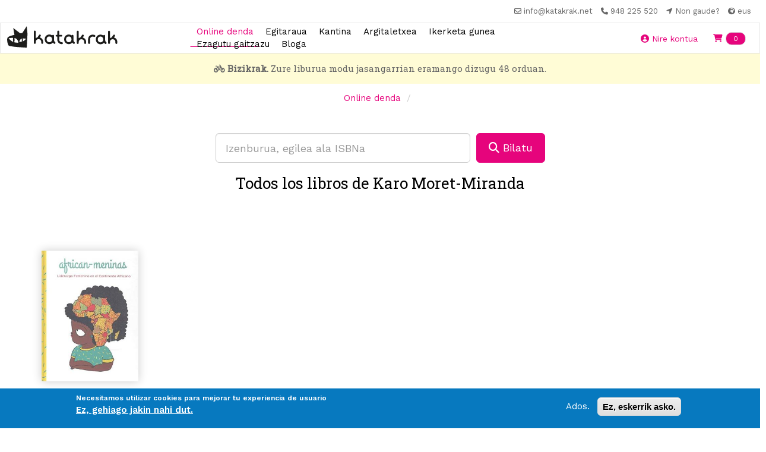

--- FILE ---
content_type: text/html; charset=utf-8
request_url: https://www.google.com/recaptcha/api2/anchor?ar=1&k=6Lfa5-8SAAAAAEjFyih6ORESFP2KOtj0LO5JazTq&co=aHR0cHM6Ly9rYXRha3Jhay5uZXQ6NDQz&hl=eu&type=image&v=PoyoqOPhxBO7pBk68S4YbpHZ&theme=light&size=normal&anchor-ms=20000&execute-ms=30000&cb=n4r7zf9kbxkl
body_size: 49637
content:
<!DOCTYPE HTML><html dir="ltr" lang="eu"><head><meta http-equiv="Content-Type" content="text/html; charset=UTF-8">
<meta http-equiv="X-UA-Compatible" content="IE=edge">
<title>reCAPTCHA</title>
<style type="text/css">
/* cyrillic-ext */
@font-face {
  font-family: 'Roboto';
  font-style: normal;
  font-weight: 400;
  font-stretch: 100%;
  src: url(//fonts.gstatic.com/s/roboto/v48/KFO7CnqEu92Fr1ME7kSn66aGLdTylUAMa3GUBHMdazTgWw.woff2) format('woff2');
  unicode-range: U+0460-052F, U+1C80-1C8A, U+20B4, U+2DE0-2DFF, U+A640-A69F, U+FE2E-FE2F;
}
/* cyrillic */
@font-face {
  font-family: 'Roboto';
  font-style: normal;
  font-weight: 400;
  font-stretch: 100%;
  src: url(//fonts.gstatic.com/s/roboto/v48/KFO7CnqEu92Fr1ME7kSn66aGLdTylUAMa3iUBHMdazTgWw.woff2) format('woff2');
  unicode-range: U+0301, U+0400-045F, U+0490-0491, U+04B0-04B1, U+2116;
}
/* greek-ext */
@font-face {
  font-family: 'Roboto';
  font-style: normal;
  font-weight: 400;
  font-stretch: 100%;
  src: url(//fonts.gstatic.com/s/roboto/v48/KFO7CnqEu92Fr1ME7kSn66aGLdTylUAMa3CUBHMdazTgWw.woff2) format('woff2');
  unicode-range: U+1F00-1FFF;
}
/* greek */
@font-face {
  font-family: 'Roboto';
  font-style: normal;
  font-weight: 400;
  font-stretch: 100%;
  src: url(//fonts.gstatic.com/s/roboto/v48/KFO7CnqEu92Fr1ME7kSn66aGLdTylUAMa3-UBHMdazTgWw.woff2) format('woff2');
  unicode-range: U+0370-0377, U+037A-037F, U+0384-038A, U+038C, U+038E-03A1, U+03A3-03FF;
}
/* math */
@font-face {
  font-family: 'Roboto';
  font-style: normal;
  font-weight: 400;
  font-stretch: 100%;
  src: url(//fonts.gstatic.com/s/roboto/v48/KFO7CnqEu92Fr1ME7kSn66aGLdTylUAMawCUBHMdazTgWw.woff2) format('woff2');
  unicode-range: U+0302-0303, U+0305, U+0307-0308, U+0310, U+0312, U+0315, U+031A, U+0326-0327, U+032C, U+032F-0330, U+0332-0333, U+0338, U+033A, U+0346, U+034D, U+0391-03A1, U+03A3-03A9, U+03B1-03C9, U+03D1, U+03D5-03D6, U+03F0-03F1, U+03F4-03F5, U+2016-2017, U+2034-2038, U+203C, U+2040, U+2043, U+2047, U+2050, U+2057, U+205F, U+2070-2071, U+2074-208E, U+2090-209C, U+20D0-20DC, U+20E1, U+20E5-20EF, U+2100-2112, U+2114-2115, U+2117-2121, U+2123-214F, U+2190, U+2192, U+2194-21AE, U+21B0-21E5, U+21F1-21F2, U+21F4-2211, U+2213-2214, U+2216-22FF, U+2308-230B, U+2310, U+2319, U+231C-2321, U+2336-237A, U+237C, U+2395, U+239B-23B7, U+23D0, U+23DC-23E1, U+2474-2475, U+25AF, U+25B3, U+25B7, U+25BD, U+25C1, U+25CA, U+25CC, U+25FB, U+266D-266F, U+27C0-27FF, U+2900-2AFF, U+2B0E-2B11, U+2B30-2B4C, U+2BFE, U+3030, U+FF5B, U+FF5D, U+1D400-1D7FF, U+1EE00-1EEFF;
}
/* symbols */
@font-face {
  font-family: 'Roboto';
  font-style: normal;
  font-weight: 400;
  font-stretch: 100%;
  src: url(//fonts.gstatic.com/s/roboto/v48/KFO7CnqEu92Fr1ME7kSn66aGLdTylUAMaxKUBHMdazTgWw.woff2) format('woff2');
  unicode-range: U+0001-000C, U+000E-001F, U+007F-009F, U+20DD-20E0, U+20E2-20E4, U+2150-218F, U+2190, U+2192, U+2194-2199, U+21AF, U+21E6-21F0, U+21F3, U+2218-2219, U+2299, U+22C4-22C6, U+2300-243F, U+2440-244A, U+2460-24FF, U+25A0-27BF, U+2800-28FF, U+2921-2922, U+2981, U+29BF, U+29EB, U+2B00-2BFF, U+4DC0-4DFF, U+FFF9-FFFB, U+10140-1018E, U+10190-1019C, U+101A0, U+101D0-101FD, U+102E0-102FB, U+10E60-10E7E, U+1D2C0-1D2D3, U+1D2E0-1D37F, U+1F000-1F0FF, U+1F100-1F1AD, U+1F1E6-1F1FF, U+1F30D-1F30F, U+1F315, U+1F31C, U+1F31E, U+1F320-1F32C, U+1F336, U+1F378, U+1F37D, U+1F382, U+1F393-1F39F, U+1F3A7-1F3A8, U+1F3AC-1F3AF, U+1F3C2, U+1F3C4-1F3C6, U+1F3CA-1F3CE, U+1F3D4-1F3E0, U+1F3ED, U+1F3F1-1F3F3, U+1F3F5-1F3F7, U+1F408, U+1F415, U+1F41F, U+1F426, U+1F43F, U+1F441-1F442, U+1F444, U+1F446-1F449, U+1F44C-1F44E, U+1F453, U+1F46A, U+1F47D, U+1F4A3, U+1F4B0, U+1F4B3, U+1F4B9, U+1F4BB, U+1F4BF, U+1F4C8-1F4CB, U+1F4D6, U+1F4DA, U+1F4DF, U+1F4E3-1F4E6, U+1F4EA-1F4ED, U+1F4F7, U+1F4F9-1F4FB, U+1F4FD-1F4FE, U+1F503, U+1F507-1F50B, U+1F50D, U+1F512-1F513, U+1F53E-1F54A, U+1F54F-1F5FA, U+1F610, U+1F650-1F67F, U+1F687, U+1F68D, U+1F691, U+1F694, U+1F698, U+1F6AD, U+1F6B2, U+1F6B9-1F6BA, U+1F6BC, U+1F6C6-1F6CF, U+1F6D3-1F6D7, U+1F6E0-1F6EA, U+1F6F0-1F6F3, U+1F6F7-1F6FC, U+1F700-1F7FF, U+1F800-1F80B, U+1F810-1F847, U+1F850-1F859, U+1F860-1F887, U+1F890-1F8AD, U+1F8B0-1F8BB, U+1F8C0-1F8C1, U+1F900-1F90B, U+1F93B, U+1F946, U+1F984, U+1F996, U+1F9E9, U+1FA00-1FA6F, U+1FA70-1FA7C, U+1FA80-1FA89, U+1FA8F-1FAC6, U+1FACE-1FADC, U+1FADF-1FAE9, U+1FAF0-1FAF8, U+1FB00-1FBFF;
}
/* vietnamese */
@font-face {
  font-family: 'Roboto';
  font-style: normal;
  font-weight: 400;
  font-stretch: 100%;
  src: url(//fonts.gstatic.com/s/roboto/v48/KFO7CnqEu92Fr1ME7kSn66aGLdTylUAMa3OUBHMdazTgWw.woff2) format('woff2');
  unicode-range: U+0102-0103, U+0110-0111, U+0128-0129, U+0168-0169, U+01A0-01A1, U+01AF-01B0, U+0300-0301, U+0303-0304, U+0308-0309, U+0323, U+0329, U+1EA0-1EF9, U+20AB;
}
/* latin-ext */
@font-face {
  font-family: 'Roboto';
  font-style: normal;
  font-weight: 400;
  font-stretch: 100%;
  src: url(//fonts.gstatic.com/s/roboto/v48/KFO7CnqEu92Fr1ME7kSn66aGLdTylUAMa3KUBHMdazTgWw.woff2) format('woff2');
  unicode-range: U+0100-02BA, U+02BD-02C5, U+02C7-02CC, U+02CE-02D7, U+02DD-02FF, U+0304, U+0308, U+0329, U+1D00-1DBF, U+1E00-1E9F, U+1EF2-1EFF, U+2020, U+20A0-20AB, U+20AD-20C0, U+2113, U+2C60-2C7F, U+A720-A7FF;
}
/* latin */
@font-face {
  font-family: 'Roboto';
  font-style: normal;
  font-weight: 400;
  font-stretch: 100%;
  src: url(//fonts.gstatic.com/s/roboto/v48/KFO7CnqEu92Fr1ME7kSn66aGLdTylUAMa3yUBHMdazQ.woff2) format('woff2');
  unicode-range: U+0000-00FF, U+0131, U+0152-0153, U+02BB-02BC, U+02C6, U+02DA, U+02DC, U+0304, U+0308, U+0329, U+2000-206F, U+20AC, U+2122, U+2191, U+2193, U+2212, U+2215, U+FEFF, U+FFFD;
}
/* cyrillic-ext */
@font-face {
  font-family: 'Roboto';
  font-style: normal;
  font-weight: 500;
  font-stretch: 100%;
  src: url(//fonts.gstatic.com/s/roboto/v48/KFO7CnqEu92Fr1ME7kSn66aGLdTylUAMa3GUBHMdazTgWw.woff2) format('woff2');
  unicode-range: U+0460-052F, U+1C80-1C8A, U+20B4, U+2DE0-2DFF, U+A640-A69F, U+FE2E-FE2F;
}
/* cyrillic */
@font-face {
  font-family: 'Roboto';
  font-style: normal;
  font-weight: 500;
  font-stretch: 100%;
  src: url(//fonts.gstatic.com/s/roboto/v48/KFO7CnqEu92Fr1ME7kSn66aGLdTylUAMa3iUBHMdazTgWw.woff2) format('woff2');
  unicode-range: U+0301, U+0400-045F, U+0490-0491, U+04B0-04B1, U+2116;
}
/* greek-ext */
@font-face {
  font-family: 'Roboto';
  font-style: normal;
  font-weight: 500;
  font-stretch: 100%;
  src: url(//fonts.gstatic.com/s/roboto/v48/KFO7CnqEu92Fr1ME7kSn66aGLdTylUAMa3CUBHMdazTgWw.woff2) format('woff2');
  unicode-range: U+1F00-1FFF;
}
/* greek */
@font-face {
  font-family: 'Roboto';
  font-style: normal;
  font-weight: 500;
  font-stretch: 100%;
  src: url(//fonts.gstatic.com/s/roboto/v48/KFO7CnqEu92Fr1ME7kSn66aGLdTylUAMa3-UBHMdazTgWw.woff2) format('woff2');
  unicode-range: U+0370-0377, U+037A-037F, U+0384-038A, U+038C, U+038E-03A1, U+03A3-03FF;
}
/* math */
@font-face {
  font-family: 'Roboto';
  font-style: normal;
  font-weight: 500;
  font-stretch: 100%;
  src: url(//fonts.gstatic.com/s/roboto/v48/KFO7CnqEu92Fr1ME7kSn66aGLdTylUAMawCUBHMdazTgWw.woff2) format('woff2');
  unicode-range: U+0302-0303, U+0305, U+0307-0308, U+0310, U+0312, U+0315, U+031A, U+0326-0327, U+032C, U+032F-0330, U+0332-0333, U+0338, U+033A, U+0346, U+034D, U+0391-03A1, U+03A3-03A9, U+03B1-03C9, U+03D1, U+03D5-03D6, U+03F0-03F1, U+03F4-03F5, U+2016-2017, U+2034-2038, U+203C, U+2040, U+2043, U+2047, U+2050, U+2057, U+205F, U+2070-2071, U+2074-208E, U+2090-209C, U+20D0-20DC, U+20E1, U+20E5-20EF, U+2100-2112, U+2114-2115, U+2117-2121, U+2123-214F, U+2190, U+2192, U+2194-21AE, U+21B0-21E5, U+21F1-21F2, U+21F4-2211, U+2213-2214, U+2216-22FF, U+2308-230B, U+2310, U+2319, U+231C-2321, U+2336-237A, U+237C, U+2395, U+239B-23B7, U+23D0, U+23DC-23E1, U+2474-2475, U+25AF, U+25B3, U+25B7, U+25BD, U+25C1, U+25CA, U+25CC, U+25FB, U+266D-266F, U+27C0-27FF, U+2900-2AFF, U+2B0E-2B11, U+2B30-2B4C, U+2BFE, U+3030, U+FF5B, U+FF5D, U+1D400-1D7FF, U+1EE00-1EEFF;
}
/* symbols */
@font-face {
  font-family: 'Roboto';
  font-style: normal;
  font-weight: 500;
  font-stretch: 100%;
  src: url(//fonts.gstatic.com/s/roboto/v48/KFO7CnqEu92Fr1ME7kSn66aGLdTylUAMaxKUBHMdazTgWw.woff2) format('woff2');
  unicode-range: U+0001-000C, U+000E-001F, U+007F-009F, U+20DD-20E0, U+20E2-20E4, U+2150-218F, U+2190, U+2192, U+2194-2199, U+21AF, U+21E6-21F0, U+21F3, U+2218-2219, U+2299, U+22C4-22C6, U+2300-243F, U+2440-244A, U+2460-24FF, U+25A0-27BF, U+2800-28FF, U+2921-2922, U+2981, U+29BF, U+29EB, U+2B00-2BFF, U+4DC0-4DFF, U+FFF9-FFFB, U+10140-1018E, U+10190-1019C, U+101A0, U+101D0-101FD, U+102E0-102FB, U+10E60-10E7E, U+1D2C0-1D2D3, U+1D2E0-1D37F, U+1F000-1F0FF, U+1F100-1F1AD, U+1F1E6-1F1FF, U+1F30D-1F30F, U+1F315, U+1F31C, U+1F31E, U+1F320-1F32C, U+1F336, U+1F378, U+1F37D, U+1F382, U+1F393-1F39F, U+1F3A7-1F3A8, U+1F3AC-1F3AF, U+1F3C2, U+1F3C4-1F3C6, U+1F3CA-1F3CE, U+1F3D4-1F3E0, U+1F3ED, U+1F3F1-1F3F3, U+1F3F5-1F3F7, U+1F408, U+1F415, U+1F41F, U+1F426, U+1F43F, U+1F441-1F442, U+1F444, U+1F446-1F449, U+1F44C-1F44E, U+1F453, U+1F46A, U+1F47D, U+1F4A3, U+1F4B0, U+1F4B3, U+1F4B9, U+1F4BB, U+1F4BF, U+1F4C8-1F4CB, U+1F4D6, U+1F4DA, U+1F4DF, U+1F4E3-1F4E6, U+1F4EA-1F4ED, U+1F4F7, U+1F4F9-1F4FB, U+1F4FD-1F4FE, U+1F503, U+1F507-1F50B, U+1F50D, U+1F512-1F513, U+1F53E-1F54A, U+1F54F-1F5FA, U+1F610, U+1F650-1F67F, U+1F687, U+1F68D, U+1F691, U+1F694, U+1F698, U+1F6AD, U+1F6B2, U+1F6B9-1F6BA, U+1F6BC, U+1F6C6-1F6CF, U+1F6D3-1F6D7, U+1F6E0-1F6EA, U+1F6F0-1F6F3, U+1F6F7-1F6FC, U+1F700-1F7FF, U+1F800-1F80B, U+1F810-1F847, U+1F850-1F859, U+1F860-1F887, U+1F890-1F8AD, U+1F8B0-1F8BB, U+1F8C0-1F8C1, U+1F900-1F90B, U+1F93B, U+1F946, U+1F984, U+1F996, U+1F9E9, U+1FA00-1FA6F, U+1FA70-1FA7C, U+1FA80-1FA89, U+1FA8F-1FAC6, U+1FACE-1FADC, U+1FADF-1FAE9, U+1FAF0-1FAF8, U+1FB00-1FBFF;
}
/* vietnamese */
@font-face {
  font-family: 'Roboto';
  font-style: normal;
  font-weight: 500;
  font-stretch: 100%;
  src: url(//fonts.gstatic.com/s/roboto/v48/KFO7CnqEu92Fr1ME7kSn66aGLdTylUAMa3OUBHMdazTgWw.woff2) format('woff2');
  unicode-range: U+0102-0103, U+0110-0111, U+0128-0129, U+0168-0169, U+01A0-01A1, U+01AF-01B0, U+0300-0301, U+0303-0304, U+0308-0309, U+0323, U+0329, U+1EA0-1EF9, U+20AB;
}
/* latin-ext */
@font-face {
  font-family: 'Roboto';
  font-style: normal;
  font-weight: 500;
  font-stretch: 100%;
  src: url(//fonts.gstatic.com/s/roboto/v48/KFO7CnqEu92Fr1ME7kSn66aGLdTylUAMa3KUBHMdazTgWw.woff2) format('woff2');
  unicode-range: U+0100-02BA, U+02BD-02C5, U+02C7-02CC, U+02CE-02D7, U+02DD-02FF, U+0304, U+0308, U+0329, U+1D00-1DBF, U+1E00-1E9F, U+1EF2-1EFF, U+2020, U+20A0-20AB, U+20AD-20C0, U+2113, U+2C60-2C7F, U+A720-A7FF;
}
/* latin */
@font-face {
  font-family: 'Roboto';
  font-style: normal;
  font-weight: 500;
  font-stretch: 100%;
  src: url(//fonts.gstatic.com/s/roboto/v48/KFO7CnqEu92Fr1ME7kSn66aGLdTylUAMa3yUBHMdazQ.woff2) format('woff2');
  unicode-range: U+0000-00FF, U+0131, U+0152-0153, U+02BB-02BC, U+02C6, U+02DA, U+02DC, U+0304, U+0308, U+0329, U+2000-206F, U+20AC, U+2122, U+2191, U+2193, U+2212, U+2215, U+FEFF, U+FFFD;
}
/* cyrillic-ext */
@font-face {
  font-family: 'Roboto';
  font-style: normal;
  font-weight: 900;
  font-stretch: 100%;
  src: url(//fonts.gstatic.com/s/roboto/v48/KFO7CnqEu92Fr1ME7kSn66aGLdTylUAMa3GUBHMdazTgWw.woff2) format('woff2');
  unicode-range: U+0460-052F, U+1C80-1C8A, U+20B4, U+2DE0-2DFF, U+A640-A69F, U+FE2E-FE2F;
}
/* cyrillic */
@font-face {
  font-family: 'Roboto';
  font-style: normal;
  font-weight: 900;
  font-stretch: 100%;
  src: url(//fonts.gstatic.com/s/roboto/v48/KFO7CnqEu92Fr1ME7kSn66aGLdTylUAMa3iUBHMdazTgWw.woff2) format('woff2');
  unicode-range: U+0301, U+0400-045F, U+0490-0491, U+04B0-04B1, U+2116;
}
/* greek-ext */
@font-face {
  font-family: 'Roboto';
  font-style: normal;
  font-weight: 900;
  font-stretch: 100%;
  src: url(//fonts.gstatic.com/s/roboto/v48/KFO7CnqEu92Fr1ME7kSn66aGLdTylUAMa3CUBHMdazTgWw.woff2) format('woff2');
  unicode-range: U+1F00-1FFF;
}
/* greek */
@font-face {
  font-family: 'Roboto';
  font-style: normal;
  font-weight: 900;
  font-stretch: 100%;
  src: url(//fonts.gstatic.com/s/roboto/v48/KFO7CnqEu92Fr1ME7kSn66aGLdTylUAMa3-UBHMdazTgWw.woff2) format('woff2');
  unicode-range: U+0370-0377, U+037A-037F, U+0384-038A, U+038C, U+038E-03A1, U+03A3-03FF;
}
/* math */
@font-face {
  font-family: 'Roboto';
  font-style: normal;
  font-weight: 900;
  font-stretch: 100%;
  src: url(//fonts.gstatic.com/s/roboto/v48/KFO7CnqEu92Fr1ME7kSn66aGLdTylUAMawCUBHMdazTgWw.woff2) format('woff2');
  unicode-range: U+0302-0303, U+0305, U+0307-0308, U+0310, U+0312, U+0315, U+031A, U+0326-0327, U+032C, U+032F-0330, U+0332-0333, U+0338, U+033A, U+0346, U+034D, U+0391-03A1, U+03A3-03A9, U+03B1-03C9, U+03D1, U+03D5-03D6, U+03F0-03F1, U+03F4-03F5, U+2016-2017, U+2034-2038, U+203C, U+2040, U+2043, U+2047, U+2050, U+2057, U+205F, U+2070-2071, U+2074-208E, U+2090-209C, U+20D0-20DC, U+20E1, U+20E5-20EF, U+2100-2112, U+2114-2115, U+2117-2121, U+2123-214F, U+2190, U+2192, U+2194-21AE, U+21B0-21E5, U+21F1-21F2, U+21F4-2211, U+2213-2214, U+2216-22FF, U+2308-230B, U+2310, U+2319, U+231C-2321, U+2336-237A, U+237C, U+2395, U+239B-23B7, U+23D0, U+23DC-23E1, U+2474-2475, U+25AF, U+25B3, U+25B7, U+25BD, U+25C1, U+25CA, U+25CC, U+25FB, U+266D-266F, U+27C0-27FF, U+2900-2AFF, U+2B0E-2B11, U+2B30-2B4C, U+2BFE, U+3030, U+FF5B, U+FF5D, U+1D400-1D7FF, U+1EE00-1EEFF;
}
/* symbols */
@font-face {
  font-family: 'Roboto';
  font-style: normal;
  font-weight: 900;
  font-stretch: 100%;
  src: url(//fonts.gstatic.com/s/roboto/v48/KFO7CnqEu92Fr1ME7kSn66aGLdTylUAMaxKUBHMdazTgWw.woff2) format('woff2');
  unicode-range: U+0001-000C, U+000E-001F, U+007F-009F, U+20DD-20E0, U+20E2-20E4, U+2150-218F, U+2190, U+2192, U+2194-2199, U+21AF, U+21E6-21F0, U+21F3, U+2218-2219, U+2299, U+22C4-22C6, U+2300-243F, U+2440-244A, U+2460-24FF, U+25A0-27BF, U+2800-28FF, U+2921-2922, U+2981, U+29BF, U+29EB, U+2B00-2BFF, U+4DC0-4DFF, U+FFF9-FFFB, U+10140-1018E, U+10190-1019C, U+101A0, U+101D0-101FD, U+102E0-102FB, U+10E60-10E7E, U+1D2C0-1D2D3, U+1D2E0-1D37F, U+1F000-1F0FF, U+1F100-1F1AD, U+1F1E6-1F1FF, U+1F30D-1F30F, U+1F315, U+1F31C, U+1F31E, U+1F320-1F32C, U+1F336, U+1F378, U+1F37D, U+1F382, U+1F393-1F39F, U+1F3A7-1F3A8, U+1F3AC-1F3AF, U+1F3C2, U+1F3C4-1F3C6, U+1F3CA-1F3CE, U+1F3D4-1F3E0, U+1F3ED, U+1F3F1-1F3F3, U+1F3F5-1F3F7, U+1F408, U+1F415, U+1F41F, U+1F426, U+1F43F, U+1F441-1F442, U+1F444, U+1F446-1F449, U+1F44C-1F44E, U+1F453, U+1F46A, U+1F47D, U+1F4A3, U+1F4B0, U+1F4B3, U+1F4B9, U+1F4BB, U+1F4BF, U+1F4C8-1F4CB, U+1F4D6, U+1F4DA, U+1F4DF, U+1F4E3-1F4E6, U+1F4EA-1F4ED, U+1F4F7, U+1F4F9-1F4FB, U+1F4FD-1F4FE, U+1F503, U+1F507-1F50B, U+1F50D, U+1F512-1F513, U+1F53E-1F54A, U+1F54F-1F5FA, U+1F610, U+1F650-1F67F, U+1F687, U+1F68D, U+1F691, U+1F694, U+1F698, U+1F6AD, U+1F6B2, U+1F6B9-1F6BA, U+1F6BC, U+1F6C6-1F6CF, U+1F6D3-1F6D7, U+1F6E0-1F6EA, U+1F6F0-1F6F3, U+1F6F7-1F6FC, U+1F700-1F7FF, U+1F800-1F80B, U+1F810-1F847, U+1F850-1F859, U+1F860-1F887, U+1F890-1F8AD, U+1F8B0-1F8BB, U+1F8C0-1F8C1, U+1F900-1F90B, U+1F93B, U+1F946, U+1F984, U+1F996, U+1F9E9, U+1FA00-1FA6F, U+1FA70-1FA7C, U+1FA80-1FA89, U+1FA8F-1FAC6, U+1FACE-1FADC, U+1FADF-1FAE9, U+1FAF0-1FAF8, U+1FB00-1FBFF;
}
/* vietnamese */
@font-face {
  font-family: 'Roboto';
  font-style: normal;
  font-weight: 900;
  font-stretch: 100%;
  src: url(//fonts.gstatic.com/s/roboto/v48/KFO7CnqEu92Fr1ME7kSn66aGLdTylUAMa3OUBHMdazTgWw.woff2) format('woff2');
  unicode-range: U+0102-0103, U+0110-0111, U+0128-0129, U+0168-0169, U+01A0-01A1, U+01AF-01B0, U+0300-0301, U+0303-0304, U+0308-0309, U+0323, U+0329, U+1EA0-1EF9, U+20AB;
}
/* latin-ext */
@font-face {
  font-family: 'Roboto';
  font-style: normal;
  font-weight: 900;
  font-stretch: 100%;
  src: url(//fonts.gstatic.com/s/roboto/v48/KFO7CnqEu92Fr1ME7kSn66aGLdTylUAMa3KUBHMdazTgWw.woff2) format('woff2');
  unicode-range: U+0100-02BA, U+02BD-02C5, U+02C7-02CC, U+02CE-02D7, U+02DD-02FF, U+0304, U+0308, U+0329, U+1D00-1DBF, U+1E00-1E9F, U+1EF2-1EFF, U+2020, U+20A0-20AB, U+20AD-20C0, U+2113, U+2C60-2C7F, U+A720-A7FF;
}
/* latin */
@font-face {
  font-family: 'Roboto';
  font-style: normal;
  font-weight: 900;
  font-stretch: 100%;
  src: url(//fonts.gstatic.com/s/roboto/v48/KFO7CnqEu92Fr1ME7kSn66aGLdTylUAMa3yUBHMdazQ.woff2) format('woff2');
  unicode-range: U+0000-00FF, U+0131, U+0152-0153, U+02BB-02BC, U+02C6, U+02DA, U+02DC, U+0304, U+0308, U+0329, U+2000-206F, U+20AC, U+2122, U+2191, U+2193, U+2212, U+2215, U+FEFF, U+FFFD;
}

</style>
<link rel="stylesheet" type="text/css" href="https://www.gstatic.com/recaptcha/releases/PoyoqOPhxBO7pBk68S4YbpHZ/styles__ltr.css">
<script nonce="8BCh9gwhPcN-Z50cVaMeGQ" type="text/javascript">window['__recaptcha_api'] = 'https://www.google.com/recaptcha/api2/';</script>
<script type="text/javascript" src="https://www.gstatic.com/recaptcha/releases/PoyoqOPhxBO7pBk68S4YbpHZ/recaptcha__eu.js" nonce="8BCh9gwhPcN-Z50cVaMeGQ">
      
    </script></head>
<body><div id="rc-anchor-alert" class="rc-anchor-alert"></div>
<input type="hidden" id="recaptcha-token" value="[base64]">
<script type="text/javascript" nonce="8BCh9gwhPcN-Z50cVaMeGQ">
      recaptcha.anchor.Main.init("[\x22ainput\x22,[\x22bgdata\x22,\x22\x22,\[base64]/[base64]/[base64]/[base64]/[base64]/[base64]/[base64]/[base64]/[base64]/[base64]\\u003d\x22,\[base64]\x22,\x22Zgliw6ZELmHCm8KuM8OHwqzCpMKqw5/DoyoCw5vCs8KowrgLw6jCrRLCm8OIwqnCgMKDwqcuMSXCsFRIasOuUsKgaMKCAcOeXsO7w5NAEAXDg8KsbMOWVxF3A8Kow7YLw63CrMKKwqcww6vDmcO7w7/DqHdsQwlaVDxtES7Dl8O1w4rCrcO8YCxEAD/CpMKGKkl5w75ZeGJYw7QaaS9YHcKHw7/Coi8jaMOmT8ObY8K2w7Nhw7PDrS1Aw5vDpsOdccKWFcKGI8O/wpw2byDCk0PCkMKnVMOqARvDlXc6NC1xwr4ww6TDncK5w7tzfsO6wqhzw63CihZFwrHDgDTDt8OeGR1Lwpd4EU5xw7LCk2vDnsKqOcKfDysLYMO0wpfCtQXCpsKuccKOwo/CkHnCuXMIBMKyB0TCosK/wqI6woTDv0rDonk+w5xTWy/[base64]/PxvCtFNEe3jDkcKAJUzDhW/Dl8KMwrzDjMObw5RJbRLCpGjCm3Q0wqFoV8KZE8KoK0rDq8Kcwq4OwrJCXknCt2vCicKSDzdJFRgHBW/CgMKhwqR6w47CjsK+woA0JQ18K2c4c8OhLcOjwp5tV8Krwr4Mwohhw5/DnSTDlTDClsKAals4w6fCgCNMw77DtMKbw4gww4NjDMKOwoMvEsK4w48Ew47DqMOmdsKKw6vDssOOXsK9IcKNT8OJFnTCrirDtgpVw5/Ckm5CLlXCocOSDMOCw7N/wpAybMO7woHDncKcfSPChgVhw5PDnB/[base64]/JMKYRyHDocKAw4/CjyHCiCrClsOyQ8OHVcKNw4tbwr/CuB9gBnhxw6d7wpxXGndwcUhnw4Ilw4tMw53DkGIWC33Ch8K3w6taw6wBw6zCqcKKwqPDisKdY8OPeAlkw6RQwq0Ew6EGw74XwpvDkQLCrEnCm8Ovw4B5OGlEwrnDmsKBWsO7VXcDwq8SBDkWQ8OxcQcTZ8OuPsOsw7DDh8KXUm/Cm8K7TShST3Zrw6LCnDjDqUrDvVIfQ8KwViLCg15pf8KmCMOGJcOqw7/DlMKnBnAPw4TCtMOUw5kjZA9dZ3/ClTJHw5TCnMKPZVbClnVmPQrDtXDDqsKdMSZIKVjDsnpsw7wnwrzCmsONwrTDqWTDrcKiHsOnw7TCqgo/wr/Cll7DuVAYfQ7DlCBUwoAnNsO2w6UEw7pTwrAIw7IDw5oTOMKyw6Q5w7rDnwMRORLCm8KgVcO2G8OJw6QIO8OwPjfCpnkAwrjCpgPDhXAywoIZw50nOgI5FwrDqQ/Dh8KSDcOYdQTDjcKgw6dVHDYLw7XCkcK0Wx/DkgJkw5rDv8KgwrnCtMKuf8KPdW1oRBVqwqouwpdMw61Pwq/CgWzDjWfDpEx7w6PDj18Gw69eVnhDw5TChTbDmMK1KwpXIUfDjUbCn8KSGGzDgsOhw4RABw0BwplDCMOsEcKZwrRgw54bfMK7RMKswq9ywovDsFfCjsKowqI7TsK7wq5WRUzDp0t2DsOFYMKLI8O2Z8KdUXfDoXvDmX/DiWDDn2HDmMK0w41mwqB6wqPCq8Kpwr7Cglt1w4lJA8KuwrzDtsKBwobCsyQNXsORc8Kcw5kYGx/[base64]/DqsO/wpDDnMOxbsOSwpwoUMKaw43DmsOvwpLDuWEiRjzDiGQiwpPCtUHDrRYLwr4pYMO9wpnCjcKfw4XDkMKPEnTDmH85wr/DlMK8CcOBw5lOw4fDuxnCnn3Dj2PDkW8BCcOMUArDhCNcw7nDpGJ4wpZKw54WExzDkMOqLsKnSMKNcMOWYcKFRsOdWWp8O8KfEcOIbUFow5jCjg3ClFnCpSXChkLCgT5/w5oHYcO3EXJUwobDvxYgDEzCvAQpwpbDujbDh8Oqw53DuE4Fw4/DvDA/w5jDvMOMwrzDs8O1LFHCpsO1LgY9w5p1wolNwrTDkkzCmQnDvFJEccKkw5AgU8KDwoQ/e2DDqsO0NDxcIsKuw4LDhCjCkBE9IV1Xw6bCmsO4b8Okw4JAwrB0wrMtw4JIccKIw6/Ds8OaDC/DgMOwwq/CosOLClvCrsKrwqnCkl7DrE7Dh8OFazEJYsKvw6tow5rDiF3Dt8O9IcKHeSXDknXDq8KDO8OvCkcjw7c1SMOnwqhdBcODDhQxwqXCuMOrwoJxwoMWQWLDqHsywoTDq8K/wpbDlMKowoN5GATCmsKMDXAjwq7DosKzLwo8CsOtwpDChjnDrcOLdnsuwo/[base64]/CiMOKw6bDhhIXM1XDtGw7wpHCrcK7c8KXwojDrhrClcKQwq/Dq8KFOETCt8OkCWsdw6sbKHzCgcOJw4PCr8O3C0JZw4Qaw5XDn3lUw4MqbEbDlhE8w5LCh1rDoh/CqMO3TBjCrsKDwqLCjcOCw7R3S3NWw5E9SsKtZcOeWkvCqsK/woHCkMOIBsOJwoMfC8OvwrnChcKZwqlMVMKLd8KhfyPCpsOHwqEowqlnwqXDjgLCn8OGw5vDvAPDmcKxw5zDosKDOsKnR1dMw6zCmDElacKWwrzDicKcw6LCncKHSsKcw5DDlsKgAsO+wpXDrsO9wp/CtnM/[base64]/CjUh4EFUZwrloYg7CgMKFJW9nNUxHw4x3w4nCk8OaAmzCmMOoPGDDu8OWw6HCrnfCgcKGYsKkSsKWwqISwoIJw4HCrADCv1jCssKuw5t/[base64]/[base64]/CslE0bwPDjlEMZsOaMcKJAxzCjlzDm1DCglLDozzCrsONJ39uwrfDiMO0I0fCgcKUccO1wrEkwrnDs8Ouwr3CsMOcw6/[base64]/CqsKAScO3TsK2CcOrwr/Djw7DiWUlbsOswqjCoBnDhWU+wpPDo8Kjw47CkcK+DnjCqMKOwrwKw5/CucOdw7jDkUDDjsK1wpnDij7CrcKRw5fDvFrDhMKacD3DtMKOw4vDhEjDnSzDsQhww6FZPcKNeMOxwrDCriHCocORw69Ie8Kywo/Ct8KxTzs+wrrDlS7ChcKkwqcqwrldPcOGJ8KcJMKMZ34rw5ckJMKow7TCr23CnQQxwqDCr8KjF8Oxw6AkZsKMWzkvw71Xw4M+XMKRRMKqIMOHRk1dwpbCocOOHU0RPFRaB0NHamnDqScMEcOGf8ONwr/DlcKwPRpLdsK+AXIgVcOIw4DDpAoXw5BHI03CmXBzbV/[base64]/DuMO/w4d8w6LDuMOBNcKBwpRaw70/EUc+wqVTHH3CsxXCh3jDkUjDkWbDuGBIwqfDuTfDmcKCw5nCrB3DsMKmUj4uwo51w7F7wprCn8OlfxRjwqQOwpNedMKyW8OKXMOuAktqUsKULDXDkMO1fMKrakNYwp/DhMO6w47DvMKlQWYBw4ELGxXDtFzCqcOVCcKUwr3DmzPDvMO0w6pkwqI6wqJTw6RGw4XCpDFUw6k/QjhcwrjDp8Kzw73CvcKSwpXDncKbw7w0RGgqYsKLw6lJSmJcJxd6HHfDkMKJwqsRDcK2w4BvZsKbWW/DiR/[base64]/[base64]/dxliEMOaCizDlcODw5w8VBvClk3Cm2nCtsK8w5/Dvx3DoRzCh8Opw7gGw4gDwqs0wrnCmcKhwqTCq2AGw4N7fi7Cm8K7w5s2a2IYJ1VrYEnDgsKma3YQCwxkYsO/[base64]/woHDvMKAHcKaDsKCwqd0MVnCuU49cWEbw4PCvzdAf8KWw6HDmRrDsMKEw7E/PxrDq2rCq8OHw4l2B2FzwoUcQ3vDoj/DrcOtXwczwpbCpDglcnkkR1kwZwnDqTNFw6Q1w6hlFMKCw7BUWMODUMKJwpNnwpQDexZ6w4zDkkRGw6FuHsKHw7UFwp3DgXbCnCgIU8Kvw5wIwpJwXcKfwo/Dqi/[base64]/wofCqMOWQBLDrsKywpYmLsK4AWfDikjCtcOtw5jDnGvCi8KRUALDtDrDnQpJfMKVw7gmw6Inw7YUwoRzwr1+YHA0C11RUMKJw6HDlsOvRFXCuUXCqsO5w4Yswp/[base64]/DhDDDjiIXQiB6w51/wpx7E8OFw5PCv8KmRkhewoJYWknCtsOEwrIQwq54woHCnF3CrMKvQ0fCghFJeMOgSyvDgyY9ZcOpw7BqPFw2WsO9w4J8O8KOHcOvEGZ6M0zCvcOZOcOBcHnDqcOBWxjCqQDCsRwZw7PDkEU1QsOfwq/DiFInOBccw7bDs8O0SxYMOsKJCcKGw6PDvFfDtsOoaMOAw6NZwpTCmcKQwrfConjCnGLCoMOEw6LCphXDpnrCosO3w6A2w6hPwpVgbU8Rw5/Dl8Kaw4AUwpfCisKVXMO2w4pKW8KGw7VNGXrCuVtaw5lHw48Pw78UwrvCrsO/C3nCi0rCuwvCo2LDrcK9wqDCrcKOWsOIc8OsTHBFwp1qw4vCh3nDvMO6C8O4wrpmw43DhidWNz7Dkg3CmQ1XwoXDmBs0AzTDkMOOWCgWw6dtFcKUEXvCmxJPBMOYw7p6w47DpcK9aE/Dl8KuwrBWD8OHD1/DvhkXwqhVw4ZsPWgCw6jDqMO+w4smL2R8IBLCiMKhGMKYQsOhw7BgND4Zwp8ew6nCiF4Lw7bDi8KadsORKcKmaMKJZHjCuW9Lf3fDisKSwp9SQ8O/w6DDoMKSVFPCsnvDgcKbFMO+wpUTwrTDtMOuwrzDnsKVJMOjw4LCl1QyTsO/woDCh8OWHFvDlnV6QMOYCzE3w6DDgsKTRGbDnyl6UcOow74vRCd+fAHDncK8w7dmQMOnNlHCmAjDgMK4wphtwo8swprDhhDDhVI2wrXCnsKtwqpDNsOUTcK2MivCpsK4JVQVwqFHI1A1V0/Ci8Kbw7Upc0p3H8K2wrDCiV3DksKjw6x/w5Nfwo/Du8KTHGENXcOLBAjCvy3DvsKBw7EcFlDCtsONTXLCvsKnw6MRw6lWw5xxLEjDm8KRGsKQfcK8W3x3w6zDs1x1PkjClBZDdcO/Kx4pwofDs8KqQnDDhcKEZMK2w7nCu8OXasO6wqkmw5fDlMK+KsOKw7HCn8KITsKRcUHCmifCn05gZMKzw6XDusOXw6xXw5oBIcKIwohWOzfDuQ5rHcOqLMODfDgUwrlJWcOnXMK9wqjCtsKZwoFxNjzCtMOUw7jCgRbDhQrDt8O3HcKOwp3DkkHDpUDDqHbCtnE/wrk1DsO7w6DCisOgw4VrwqXDhMK7Sgt8w7podsOifn9Swok9w7/DhVpdQVbCiDDCpsOPw6pdWsO1wpwtw6dfw63DssK4By53wrTCtmw/N8KMM8K9FsORwojChX4XYcKhwrjCocOxHRB3w5/Ds8OYw4F6bcOGw63CjmY/c0TDjS7Dg8O/[base64]/wrbCsmtPY0Q/WcK9w54jwpM5wrFJw6zDmRnCncOCw40xw7bCvEEWw5k2W8OkGWfCicKdw5/Dtw3Du8KGw73Dp1xjw4Q6w4k2wqF1w60PC8OjAlvDmF7CvsOsAmLCrsK/woHCjsO1US1cw7jCnToXWw/[base64]/[base64]/Cv8KZOXDDr8K9wrbCkVzCvsOyIl3ClcOdwoHDhnnCrhYQwrcdwpLDr8OOS3VCMibCrcOfwrXDh8K5U8O5C8OqJMKwY8KgF8OYTxXCuxZrCcKowofDhMK3wqHCnUAYMsKdwrrCj8O4QA8BwoLDm8KPH1/[base64]/K8O8asKzwo7Dlncmw6x9UTlswq4owqYgwpouVA4vwrPCggQ4fcKWwqFZw7vDjynCmj5LSVrDr0TCpMOVwpFXwqXCgwzDrcOTwoXCj8OPaBVewqPCk8OdDMOiw5/ChkzCjmPClsOOw7fDvsKyHlzDglnCg3vCncKqD8OnXERWdX4Wwo3CuyRBw7vCr8OVbcOpwpnDnUI/w75pL8OkwpsuF29IWizDuErCuR0wWsK8w6InVMOowoVzUwDCjzAAw7DDjMOVecKPbsOKdMOpwpzDmsKow6kQw4NFY8O1K1XDjXMzw5/DoDLDq1FSw4EFQcOewpBlw5rDmMOlwqFbThYUwqTCscODdHTCksKKRcOaw60/[base64]/CpcOIwqMFwqU3wqkPfAjDhxjCnsKyw7IiwrwranUXw4AEZ8OMTMOvRMOJwoR2wp7DoSkiwpLDu8KxXhLCk8Ktw7hOworCjsK1B8OsckLDpAXDlD3CoF/CkEPDj2Bvw6l4woPDkMK8w6EewoZkHcKCJWhFw6HCosKtwqDDhHcWw4tbw63DtcK6wod9NFPCssKwCsOGw6V/[base64]/Dqh7DvcOOTkU7acKHC8K6alg2CxAOwq/[base64]/[base64]/Cu8OdfcOBw5oow67DhCIYwrFnDWASwqjDr2PCrMOlJ8OZw4HDhcOIwpjCqULDr8K1fsOLwpcawoPDscKLw6vCusKtTMKiQURWT8K5dxHDqxXDp8K6EMOVwpnDssOHJB0fwp/DjcOFwoYrw5XCgxvDvsObw4PCrcOKw7fCj8OWw78oFwdsJ0XDk1czw4IAwotAInB1E3bDhsOww77Cu03CsMONFy/CkQXDs8O6DsOVCUTCvMKaPcKYwrsHJ2EiR8KawqNxwqTDt2R7w7nCnsK7bsOKw7U/w7NDJsOUC1nCncKEHMOOIGoyw43Cp8ORJcOlw6kZwqApLiJDwrXDrgM5ccKMe8KPKUphw6ROw5fCscOfeMOSw4ZMJsOgGcKDRRh6wo7ChcKDPMKlPsKyeMOpXMOcTMK9NVYhBsOcwqwbw7vDnsKBw6xEfT/CpMOLwpjCoSFWSwsMw5DClmgHw7fDrkTDnMKHwos7KSbClcK4LQDDhcOVfUTClRXCvV5xIsKRwpfCpcKww5BocsK9W8Kiw44Iwq3CgDhAZ8OrDMK/[base64]/bcKbw7oWVC3Dg8OTw7LCssKLw47CgBXCvx7DvAfDo0/CoBfCicOIw5TDnmXCnFJma8KTwrHCuBnCqGTDsEYkwrMSwrzDpsOLw4TDiz8gccONw7XCm8KNZMObwqHDjsKOw5bChBhYwpN4w7FRwqB+wojCrzBow6JeLWXDt8OIPwjDgVrDncOVQsOGw4wZw7IdO8OMwqfDpsOQFXrCmSUSMC/DiwRywpYjw6bDsnQ5RFzCukEfLsO7S2hnw50MNSBQw6LDisKsIhZHwoVSw5ppwrt1ZMK2XcO2wofDncKfwovCh8OFw5Nxw5vCvi9GwovDmgPCn8OUPhXCrXvDtMOML8OoBQoaw4QMw5FQKV3DnC9Owr0/[base64]/[base64]/[base64]/wrUOw7DCg8O/O1fDiEE1wqfClsOqJDEnYMKbWkXDv8KkwoBewrrDisKZwr4Ywr/DpldJw6sqwpw0wqoySg7ClCPCn2/CiEzCtcOzRnXDp2BhYsKkUgXCpsO4w6EUHjlueGt7I8ONw7LCncOcNXrDjwMIUF0/ZjjCkXxJDAoBHhAGDcOXNkvDqsK0N8K/wo/CjsO+UmZ9FijDlMKbWcK0wqjCtUXDtF7CpsO0wpLCm3wLHsK1w6TCiiXCvDTDuMKvw4nCmcOcRRJlJ03DvEETdhRyFsOPwpzCn3dNTWhzTyvDvsKUCsOjP8Oea8K5fMOPwqdxHDPDp8OcAlTDj8Kdw6kcFcO6wpRGwpvDlzRMwr7DnBZpJMKqLcOVfMOsGQbCu2/CpAAEwrPCujPClHQEI3TDk8KpOcOEUxHDiEd2asKTwo1AcQ/CnQMIwohuw5/DnsOEw4ghHj/DgDDDvj8nw6nCkSg2wrHCmHR6wqPDjndvw6nDnxYFwpwhw6Eowp8Vw7tXw6QeBcKawrrCvG7Cp8OcYMKRRcK4w7/Cqj0/DHMuWMKCw5LCm8OVG8KRw6NiwoRCKAJAw5vChl8aw6HCkS1qw47CsWJ9w54yw4XDqAocwrlaw4jCk8KmLS7DqDYLOsOyTsKNwrPCjMOPcyA/NsO5wr7CpS3Dl8KNw5nDncONQsKYNhgbQSAhw4DCgU18woXDs8KkwoVCwosWwqjDqAHCrsOTfsKBw7Z0aREwFcOWwr0pwpvCosOlwqo3UcK/E8KiZlbDhsOVw6nDkFXDoMKgWMOVVMOmI39KUjwFwrB6w79EwrTCpBbCpFouNMKvNGrDk0FUQMOow7LDhxlgwoHDlAFBXxXCh1nChGlWw4JAS8Oea2svw4IYVT9SwozCjhHDhcOiw5R6LsO7PsKCC8Kjw69gNsKiw4/CuMO4c8KCwrDCmMKqCkXDhMKBw7YkRzzCvzXCuikoOcOHdmQSw5rCoHnCucOtN23CpR9bwp5Kw6/CmsOQwoTCmMKXdSzDqHfCqsKIw5LCssOve8ORw4A9wqjChMKLM00DaxALTcKnwovCgS/[base64]/ClgDDlhjCqmg9cwrCvG3CkkYXYG0swrDDs8OBbl3CmnFXDTBvdMOjwo3DvlR+w7gYw7spw4YEwpjCq8KVFnDDlcKDwrMywoXDiWMWw6ZdPFUNQWrCmnbDuHA/[base64]/DklPDkgLCg0nCjSllQ8KAJcO1w7Rcwoo/woJlOHjCoMKhczrDiMKkaMKDw65Pw6Q+CMKNw5rCqMOhwo/DlizDjMKMw47CnMKlUGPCulwscMKJwrHDp8K0wrhXPwEfA03Cr2NCwoHCj2QDw6vCusOjw5bCv8OdworDsRLCrcOawrrDnTLCvVLCg8OQPQwIw7xlU0fDu8K/[base64]/[base64]/DtMKywqfCscOKLQjCqMOQwo07wp8tw4t0GcOCMDZUBsKdN8KIK8KHCAzCgDY5wonDoQcJw6hBw6tbw7bClWIeH8OBwoHDplAyw7/CkmLCksOhJV3ChsK+EhlyJXpVAcKXwprDqEHCoMOkw7XDkXrDocOOVzTDlShJwqFHw5Z2wp7CisKOwrtXP8KhXkrCrxfCmz7CoDLDv0cdw4fDn8KkEAw2wrBbcsKow5MZJsOkGFZTH8KoJcO+RsOowr3CsknCgm0aGcOcOhDCgsKgwpbDsmtiw6o5E8O7JMOew7/Dg0FXw4/DrHgJw4XCgMKHwoTDsMOWwrLChWzDqilkw5HClhbCtsKPP00Yw5fDrMOIDXjCscKnwoUhDgDDjknCu8Kjwo7CtRIvwoHCnzDCgcOXw7Ikwp0Xw7HDtw8iJsK/w5vDvGYkSsO3a8KoPh/DhMK1bTPCh8OAwrI9wpZVNTLChMO9wrY+SMOnwoI6ZcOSa8OfEMOrPw5Hw5Vfwrlrw4LDhUPDiBPCoMOvwq/CocKZHsKTw67CpDnDi8OdU8O3VUkTOyQYAsKzwqjCricNw53CqFnCsAnCqBhLwprDvMKaw7puM3MSw4DCjEfDrsKmDnkawrZuYMKZw6AWwqxww5vDkRLDq0xBw4NjwroKw5DDoMOIwqjClcKlw6omacK9w4/CgSzDpsOKS1HClW7CrsOvNV/CkMKrSn3CncOww4k3Dwc5wqzDrE0MUMOoTMOCwqzClwbCvcOkccOtwpfDpCl4KijCgEHDhMK5wrVWwr7CtsK3w6DDvRbChcKnw4LCkEkwwrPDpCPDtcKlOxUrNxDDvcO4WAHCrcKLwrEBwpTCmBsuwol5w6zCrFfCnMO/w6PCqMOTHMOgLcOWAMKMJ8Kaw4NIaMOxwp7DvHJDc8OnMMOHQMOyL8OrKVvCocK0wpEbXwTCqQzDicODw6fDjCUBwoVhwoTCgD7CuGRUwpDDvsKPw67DuEElw5BBOsOnKsOBw4QGWsKwChwyw6zCjx/[base64]/cAbCmlYEw6fClsOuw5TDgl9cPBXCoi5Iw7MtaMOEwo/DkHbDi8OKw4RYwqJWw700w7cYwpLCocOfwqDCiMKfHcKCw6Jew6vDqQsoSsOQL8Kiw73DrMKZwqfDncKmZ8KYw5LCjBlMwptPwrFQdD/CqUTDh19+JSoQw5d3AcOVC8K9w494BMKqMcO1flkLw6jCnsOew6nDv07Du0/Dk3FGw4x1wr1WwqzCoRx7woHCshQpQ8K9wrZ1wrPCicKhw50UwqIAJsO8cBTCmUt9O8OZHGYhw5/DvcOlbsKPbFIhwq8EeMK5AsKjw4dFw5PCqcOeUgsfw58ewqnDpiDCpcO/asOJRSDDisOFwoINw6MYw5zCi2zChEspw6sVKX3CjiksQ8OjwrTDkQtDwqjCqcKAYkYyw4PCi8OSw73Dq8OaVBR8wpEpwqbDsCUgTRDDlgbCusOXwpvDrzN9GMKuJ8OmwofDi0vClF3CmsKtJV5bw5N4CU/[base64]/wpQmw5VSwrzDiMKnw5QXwqHCj8OiwrTCrWNCEBDCqcKww63Dj0ljw4Eqw6PCnURnwrHCognCuMOmw4Qgw5XDtMO9w6QHYcOFAMOzwqLDjcKbwpBGcFY1w5Brw4XCqSvCijwoSDoILH3CscKIU8KGwqRkPMO/dsKdCRBxe8O2BAILwoBIw4UfS8KbfsOSwoLCu1HCkxEkMcKYwq7CmzZfYcK6PcKrVn0RwqzDucObKBzDnMKtw6VnR2zDq8Ovw5lHVcO/[base64]/[base64]/Cn2nCv8KswoEkwrDCmcONwptdw4vDncOhw5DDmcOoY8OoJyDDnVcxwo/Ct8K1wqNFwp7DrcOLw7I5HBTDvMKtw41Uwq9mw5rDrz5JwrhAw4/CjmtbwqN3DXXCmcKMw4QqMEQOwqPCgsKgFVFPOcK8w40/w64Zcip1UcOOwqRYNx0/TxZXwqZSbcKfw7lswpNvwoLCpsK/wp0pAsKqZlTDncO2wqXCnsOQw5JpMcOXZ8KMwpjCvhozIMKww7LCqcKzwpEyw5HChCkEI8KqX2QnLcOrw7pJEsOAUMOxPnrCuC5RJcKpCXTDksOkVHHCgMKUwqbDg8KCCsKDwonCjXrDh8OMwr/CkWDDvGbCoMKHDcKnw5tiUg1Ww5cUSRFHw5LCpcKawoLDm8KIwrXDq8K/woxgS8O4w4PChMObw7EgTDbDuEU1BngWw4Irw4Z+wqHCqAvDjWYbNS/DgMOADFTCjCzCtsKvEALCnsKXw6rCpMKGeWxYGVFBCMKUw4oWJB3CnX1WwpfDgUdMwpQswpvDtsOZLsO4w5PDlsOxA3LCp8OsB8KLwrBrwqnDnsKCS2nDnTwDw4XDikIESsK7a2Zjw5TCpsO1w5PDjcKKP3rCuiYiK8OlUMKUQcOww7dPDRvDv8OUw5/DgcOowpzClcKIw6A8HMK/w5DDmMO0Yy7Ch8KgV8Oqw4FwwrHCvcKVwopZM8O6Q8KgwpkBwrXCo8KFUlXDssKbw5LDunsdwqcRT8KpwrJ8AHPDnMKiQWNcw4nChkFNwrrDoGbCthfDkQXChidzw7/DlMKCwo3Cl8O5wqYvRcOTZ8OIRMK6G1DDs8KmKiZ+wrvDoX1vwoIgIDsoL1YGw5rCksOcw7zDmMKvwrdzw58IPhobwqo7fUjCrcOow6rDr8KowqPDmgHDuGwSw7/CmMKJJcOtZA/[base64]/DqcKuw4vCh8O5ccKlHG4YW1bCrcKVwqQkG8O5w4bCsznCh8KZw43Co8K2w4zDk8OgwrXDsMK8w5Iewo1ww6zCmcKeeXjDksKGABhDw74KKzkVw4XDoVPCrULDiMOgw68qRV7ClxZtw5rCnALCp8OzT8KyIcKjQxnDmsKjDk/[base64]/wrzDtMOfBDRsw6R3QHVDGcOXQALDhsOee8K/EcKnw4DCpDHCm10Zw4Unw5x+w7/Dv3tYTcObwpTDikQbw49XGMKvwo/CpcOmwrRmE8K5MjFtwrzDlMKGXcKkacKpOMKqw54Uw6HDkmADw591Ujc/[base64]/Dt8KRw51LG8O9OGAodcKIUsOjRhvChmnDosOMwovDg8OoCcOawpvDkMK6w5vDsXcaw6cow7kWZlA1QSdEwqfDoSTCkDjCohHDoD3DjXTDsW/DncOvw4NFCWfCh2BFLcO/wpU3woPDr8KtwpIuw78zDcKbI8KAwpxvAMKEwpzCu8Oqw7VhwoUpw4cswpcSAcOTwpwXMxfDtgQRw47DgF/CocOfwpocLnfCmmZowoVswpARGMOrM8OHwo0HwoVyw7UKw51/[base64]/[base64]/wpnDn0DCqQAwUXo9w5HDuMKTFBXCi8KzMx3ClsKTS1rDgwzDvCzDvxjCh8KMw7kMw5zDl2JXeEDDp8OidMO8wrl0VRzCgMKcCGQWwqsMemM0Gh1vwo3CvcOjwqsjwofCgcOYRcOGGsK7JyPDisKCc8OoMcOcw70gcyTCrcOYOsOWA8K1wqp/PTd6wpfDoVcuScOBworDjMKjwrZ1w6zDmhZOGAZhB8KKAsK0w4U/wpBdYsKfKHlSwpvDlkvDt33CuMKQwrnCisOEwr4Lw5h8OcOSw4fCicKJckvClRptwofDuWlew5ctfsO5VcO4ClwSw79ZYMOkwrzCmsO5M8OjBsKcwqpZTVjCk8KmDsKucsKKEk8CwotMw7QITMObwrjCtMO4wop0E8ObQTcLw4c7w6nCimDDlMKxw5ouwp/DtMKIIcKaL8KXcSN7wox1CQXDu8KVHEhlw6TCnsKOfMOvADTCsXfDuTMPEsKQZcOPdMOKKMO9TcOJAMKKw7HCtRLDt1jDm8KCehnDv3fDpsKvQcKBw4DDssKHw7A9w6vCiXlVQ17Ct8K5w6DDsw/DkcK8wrUXB8OwLsOKFcKOw5Vkw7LDlEXDtEHDulHDowbDmTfCpMO+woRfw5HCv8Oiw6tkwppKwokxwr1Pw5/[base64]/CkMKjYcO1RsOBSD/[base64]/[base64]/DgsOYwq18N8KVwq1LP8KHKykHw73CocKyw5LDjVU1FF5yRsKOw4bDgBhHw6E7d8O1woNAfMKwwrPDnWxVw4MzwrB/[base64]/[base64]/Ct8OWBcOfEsOrUx/CjcOvwrkfwrAhwopARSXCkWrCszxNYsOZU37Cm8KSIcKWHX3CssOzQcOXB17CvcO6ezPCrwrDksOiTcKXIjfCh8OHeHFNUllzAcOqJy9Jw4YJA8O6w4VNw5HCjE0lwrDCk8OTwofDgcKyLsKqbAwtOjYLeSLDqMO7HhtVFcOnQGvCqcK6w5DDg0Yxw7/CssOaRyEAwp0EN8K0JsOGYijDhMK/wpoxSXfDpcOQIMKbw749wpTDgTrCuBjDpQBQw7tBworDv8Oawqk+M1rDh8OEworDmBJUw5/DucOAA8KWwoXDhjDDt8K7wojCh8K0wrPDlMOvwrbDjnXDkcOyw6BmVz1KwqPChMOJw6nDnAw2IBPClHlaHMKsLcOgwovDnMKGwoVuwo9QJsOLbXLCvB/DiATCrcKBEMKzw7FtGsK4QsKkwpzCt8O7BMOqQ8KowqbCpUprUsKaRm/CrkTCtSfChkogwo4XLQTCosKZwqzDhcOuB8OTN8OnbMKUYMK1RXhYw5QaB004w5/Cq8OOLWXDqsKnEcOtwrAowrgKZsOZwq3DgMOjB8OIXArClsKQRylOSwnCg2YJw786wqPDrsKATsKta8OxwrF7wr0zKmBSACbDksOiwr3DgsKpWUxvEMOVBAAHw4JSOW94FcOjWMOJPC7Cpj3Clg1Bwq/CtE3DoATClUIow4F1QS0WKMKvDsOxaglcfQlBQMK4woTDlzHCk8O6w7DDsS3CsMK8wqRvCnjCusOnOsO0djV6w5N7w5PDhMKywo7Cs8KQw7ZSV8ONw4BhbMK6ZVJ4bk/CqHbDlwPDqcKAwqLCqMK/[base64]/asOJXl3CuhLCq8OEwqdwwpcew5LCoHvDl8KYwqBHwooKwrJrwok6XCjCssKCwp8NK8KCQsKmwql1WR9UEAAPK8Kdw6Ikw6fDo01Uwp/Dv1oFUsKDOMKxVsKxfsKVw4ZSCsOgw6oSwpzDrH9cw7MFNcKpw5cvKSAHwrsBLDPDgnRCw4NmdMOFwqnCrMKQADZew4oMSGHChj/[base64]/DpnrCsSgQAsOiChvCsVXDkVsGaiHCtMKNwoUUw4BzasOcEnHDgcOgw6nDpMOOe1nDgcKGwot9woBSGQBPCcONJBdJwrPDvsOncG5rGkB9XsKwRsOVDhTCrR8/eMKNNsO4SVw5w6XDt8KYbsOew5hfX2jDnk0sSVXDoMOIw4DDoDzCnh7CoWTCocO3NyVHT8KQYTp3w5c/wqbCusKkE8KbLMO1YBdDwovCuHQGHsKNw4fDgcKcFsKzwo3DrMOtVC4IPsOjQcKAwoPCjSnCk8K3fTLDrcOscw/[base64]/Dpn3CsQLDkW9Cw49Sa8OrwpPDtkxYw7B+w5Ehf8O3woofACrDuhzDnsK7wpRoP8Kdw5Qdw51owr1rwqlVwqAVw4LCksKQEELCln1Kw5Iyw6LDgwDDrw8gw7lUwohDw50WwpPDiS0rQcKce8Ofwr7CgsOmw4g+wr7Do8OpwqXDhlURw6IUw7vDpQ/CkFHDtgXCsH7CjsKxw67DvcOUGF5Lwpd4woTDm3DDkcKtwrrDvUYFL3jDisOeaktbLMOTbSsqwqbDmB7Ct8KpCG7CrcOIdMOVw47CtsK8w4jCl8KQwrXCjVZswocjB8KKw4kewp9XwqnCkCDDvsOnXiHCqsOPWjTDq8OPdVs6KsKLQcKHw5/Dv8Oyw5/Cnx03M2/CssK6w6Y6w4jDuh/DocOtw57DqcO4woUOw5TDmMOPbwfDnwVAIT/DpwR6w5VCZFjDvSrCg8KjTz7DpsKtw5EDCQJ7GMKSBcK5w5LCk8K/wqvCuFZHbBHClsOAJ8Ocw5VRb0fCj8K0w6XDswMXWhTDvsOlQ8KbwrbCuWtZw7FkwoTCuMOJWsKsw57CoXjCriM8w53DhgtowpTDm8Kqw6XCjsK6XsOQwr3CilDDshTCgXZiw7XDkW/CqsKbHGIabcO9w5vDqwdiJC/DvsOgCsOEwpjDmDbDjsOaNcObMk9FV8OAasOweAs5Q8OLccOKwp/Ch8KJwojDrRUYw7dYw7vDrMO+GcKXT8ObSsKaAsOJd8Ksw7vDkGLClTDDrXFmB8KPw4LChcKlwonDq8KnTMO6wpPDpVYgKTHDhwbDhB1QLsKzw53DkQDCsGcaOsOAwolGwqdJcibCpFUYQcKww4fCncO8w6dfccObJcKYw6hcwq0gwq/[base64]/w71FRcKeYRpaPXBUNMKLHMKPwqxfVAHCn8ObfX3CmsOHwpLDncKWw5guacO7D8ODAMKsbGccw7clEAfChsKQw4gRw7EfZShjw7zDoTzDrMOuw69Rw79OYsODEcKhwrtzw5wHwprDlDLCocKaPw4ewpbDsDXCi3bChHHCjFTCsDPDp8O/wqZBWMKQVWYbDcK2fcKkQRx/LCTCnQ3DqcKPw5HCvjQJwoJyWSMcw4gqw61nwobCnT/Cn31fwoAbS3LDhsOIw4PCs8KhLkhdPsKeIlF5wpxoMsOMe8OzJcKOwopXw77CjMK7woRVw41PZMKxwpXCsiDDs0t+w6fCg8K7M8K/w70zFxfCg0LCu8KvIcOYHsKVCV3ClRsxMcKjw4PCtMK3wqNHw4rDocKaJ8OVMkA5BMK7DnRqW3jCnMKfw54sw6TDtgTDlMK/[base64]/CrEFxPE0fw6rDtDZfwrVNwoFiw4ZhCcK5w7/DjV3Dr8OMw7XDt8O2w4JsLcOYwpEKw5kxwqclQMOUP8OYw7/DgMK5w5fDiz/ChcOEw4XDucKnw6JcfG5JwrXCnULDjMKCficiZsOqEAJJw6TCmMOHw7bDjTt4wp06w7pEwp3DpsKsKBEow5DDqcOYX8ORw6NAITLCjcOPDDM/w4Z6TMKTw6LDmjfCqnDClcOKMRfDq8Ojw4vDi8O8dE7CkMORw5MgZF7Cm8KQw4xewrzCrAhmaFvDsTfCssOzWwXCr8KqdUBcEsOIKMKLB8Okwoogw5TCpjRrBMKNGMO+L8KuHsKjdRTCrVfCglDDncKCAsOyN8K7w5hga8KAW8OWwrg8wqwSWE0dU8KYR2/CoMKWwoLDiMKowr/CgsOPMcKtRsOsSsKSZcKIwoMHwq/CsjbDrTh3Pi7Ds8KXWkXDqg46XX/DtjItwrM+MsO+aB/CqxFewpwEw7HCsgfDvsK8w4Vow4Vyw64PZ2nDqcKXwp0afmACw4PCp3LDtMK6c8KxfsOkwoXCozV6Py9scCvCrnzDgWLDjknDuxYVbwoZQMKfB3nCplXCh2HDlMKbw4bCrsOdM8Knwpg0PMOGEMO9wpjCgmrCoxxeeMKowogeHl13WkYiHsOATkbDgsOjw78/w6N5wrtpJgLDmQPCosO6w4/[base64]/Cu8ORByJNw4HDlcKIw7jDkcOJwot+w5zCkcKyw6rDtMOQUXldw6AwHcOmw5HDjRXCuMO5w6JjwplnAsOEN8KzQlbDjsKTwrbDr00vTyQnw4Mud8Opw7/CoMKkaWh4w4NFIcOYLlrDosKZwpJCJMO8el/Cl8OPHsKWDw1+XMKIEh0gAA4rwpHDq8OYEsOewpBdfzDCpHzCqcKySxsWwr8TKsOBBgfDg8KhURFhw4nDmMKeIxEqNMKvwocMNwpnHMK/YGPCoFvDjj9nVF3DrAkmw51vwo8iMhZReH3DtMOQwpMXZsOsLiVZCsKuJFFJwrNWwoDDpC5UVk7Dgh/ChcKpYcKpwqPCslEzVMO8wqAJUMKAAD/DglsTP2MDKkDCt8Kcw7DDkcK/[base64]/w4FnXCcIdSHCtGvChcOXwrJ8IWsQwpzCj8O7w4U0w5nCqMODwopHR8OJXUnDsQoHDnfDh3PDn8OXwqMUwqMMJylYwoLCngN8A3VeRMOtw6HDjBzDrMOPHsOcTwQuSXLCgRvDscOkw5zDmgDCrcOrScKLw6UXwrzDrMOnw7NfNsKnGMOlw4/CoSh1CyjDgjvDvXrDn8KQfsOALi4Uw6N0OFjCoMKCKcKWw6IowqAXwq0bwqfDjcOTwqrDp2s/aWrCncOyw4LCtMOIwo/DoDA/wr1Ww5/[base64]/CscOpDsO6w4jCmkvCmMOBb8OxGCTDs0sCwotQwpVja8OJwqTCtTAZwpR3ORtvw5/Cuk3DjsKzXsOLwr/DuygJDTjDuQkWMVTDpghMw5oZMMOxwq1jMcKuwr40wqENLcK7B8Kbw4rDuMKDw4gKIWrDlkTClGg7UH49w5wywobCssOfw5QKccOIw5XCml7CmC/DsgbChcK3w589w43CgMOFMsKeacKOw60+woYdawzDpsKnw6LCg8KXCjnDrMKEw6fDui8ow64Ew605w5xSP21Jw5zCmMKyViZAw7dVbxYEJ8KNS8O6wqoWbFDDrcOkfGXCvXtkPsOzOk/CmMOjAMKTaz9+YGHDssKkHUxDw7TCpTfCl8OpKyjDo8KGUmtrw44Bwrw/w60sw7M3XMOwAU/Dj8KFEMKZMy9jwpvDkS/CsMOfw5dVw7wiZcO9w4xlw6F3wrjDtMKzwrZqEXtRw7zDjsK9I8Kofw3CvBxJwqfCo8Kxw60ZP1p3w5jDg8O3cwgCw7XDpcK9fcOpw6XDlXRMeEfCnsOQcsK8w63DmybCicKnwq/Cl8OUGVt+dcKswrwrwoLDhMK/wqDCvi7Dj8Kqwr4Ub8OfwrBIM8KXwoh/HsKBGcKlw7pcMsKtF8KYwo3Ckms3wrQcwpMuw7ULNMOTwo9Bwrobw7Jnw6PCvcOUwpNLFHDCmsKCw4QKe8Krw4gCwqw8w7bCsjnCimJ/wr/Cl8Olw7NFw7IcMsKGXMK7w7XCvQPCgEbCi0PDoMK0eMOXbsKHfcKGEsOGwpd/[base64]/[base64]/[base64]\x22],null,[\x22conf\x22,null,\x226Lfa5-8SAAAAAEjFyih6ORESFP2KOtj0LO5JazTq\x22,0,null,null,null,1,[21,125,63,73,95,87,41,43,42,83,102,105,109,121],[1017145,913],0,null,null,null,null,0,null,0,1,700,1,null,0,\[base64]/76lBhnEnQkZnOKMAhk\\u003d\x22,0,0,null,null,1,null,0,0,null,null,null,0],\x22https://katakrak.net:443\x22,null,[1,1,1],null,null,null,0,3600,[\x22https://www.google.com/intl/eu/policies/privacy/\x22,\x22https://www.google.com/intl/eu/policies/terms/\x22],\x227cR3LzOPl+z0KchQM7euG0Kyw8LEE23iYjckx/WHPBk\\u003d\x22,0,0,null,1,1768681779713,0,0,[8],null,[68,150],\x22RC-aJ2sRuJHc4ipzw\x22,null,null,null,null,null,\x220dAFcWeA4L7BbYLO9feR5DnttLw7QkW5G8lTZjt_3vo7rWaSp-Fx-FW8SZiyu4_-Kv5blfa7O1vnYKKcf5wLRaR3cLuLnoewvoAw\x22,1768764579685]");
    </script></body></html>

--- FILE ---
content_type: application/javascript
request_url: https://katakrak.net/sites/default/files/advagg_js/js__N45lW4wVo3oYBBORlxeMERe3kJqhjbI_IphHJ3suBG0__7wjI5Rrcs5EdTkdXxxcyqplh_dOxtbpUCfFli1CQQjo__6yKkM7K4XCPPyp-ZMnIqqkl56FjqbNiAXZMmog52m_8.js
body_size: 8906
content:
jQuery(document).ready(function() {
  var groupClasses = new Array();
  jQuery('.search-result.solr-grouped').each(function(index, item){
    item = jQuery(item)
    currentGroupClass = item.attr('class').substr(item.attr('class').lastIndexOf('solr-group-'));
    if(jQuery.inArray(currentGroupClass, groupClasses) < 0) {
      groupClasses.push(currentGroupClass);
    }
  });

  jQuery.each(groupClasses, function(index, item) {
    currentGroup = jQuery('.search-result.solr-grouped.' + item);
    currentGroup.wrapAll('<li id="' + item + '-all" />');
    currentGroup.wrapAll('<ol class="apachesolr_search-results-grouped search-results-grouped">');
    jQuery('#' + item + '-all').prepend('<span>Group: ' + item.replace('solr-group-', '') +'</span>');
  });
});

;/*})'"*/
;/*})'"*/
(function ($) {
    'use strict';
    Drupal.behaviors.ACChangeEnterBehavior = {
        attach: function (context, settings) {
            $('input.form-autocomplete', context).once('ac-change-enter-behavior', function() {
                $(this).keypress(function(e) {
                    var ac = $('#autocomplete');
                    if (e.keyCode == 13 && typeof ac[0] != 'undefined') {
                        e.preventDefault();
                        ac.each(function () {
                            if(this.owner.selected == false){
                                this.owner.selectDown();
                            }
                            this.owner.hidePopup();
                        });
                        $(this).trigger('change');
                    }
                });
            });
        }
    };
}(jQuery));

;/*})'"*/
;/*})'"*/
Drupal.locale = { 'pluralFormula': function ($n) { return Number(($n!=1)); }, 'strings': {"":{"Hide":"Ezkutatu","Show":"Erakutsi","Show row weights":"Lerro bakoitzaren pisua erakutsi.","Hide row weights":"Ezkutatu lerro bakoitzaren pisua","Drag to re-order":"Arrastatu birantolatzeko","Changes made in this table will not be saved until the form is submitted.":"Taula honetan egindako aldaketak ez dira gordeko formularioa bidaltzen ez den artean.","Next":"Hurrengoa","Disabled":"Ezgaituta","Enabled":"Gaituta","Edit":"Editatu","Search":"Bilatu","none":"bat ere ez","Sunday":"Igandea","Monday":"Astelehena","Tuesday":"Asteartea","Wednesday":"Asteazkena","Thursday":"Osteguna","Friday":"Ostirala","Saturday":"Larunbata","Add":"Gehitu","Upload":"Igo","Configure":"Konfiguratu","Active":"Aktiboa","Done":"Eginda","1 hour":"ordu 1","@count hours":"@count ordu","1 day":"egun 1","@count days":"@count egun","Prev":"Aur","Mon":"Al","Tue":"Ar","Wed":"Az","Thu":"Og","Fri":"Or","Sat":"La","Sun":"Ig","January":"Urtarrila","February":"Otsaila","March":"Martxoa","April":"Apirila","May":"Mai","June":"Ekaina","July":"Uztaila","August":"Abuztua","September":"Iraila","October":"Urria","November":"Azaroa","December":"Abendua","Allowed HTML tags":"HTML markak baimenduta","Select all rows in this table":"Aukeratu taula honetako lerro guztiak","Deselect all rows in this table":"Desaukeratu taula honetako lerro guztiak","Your search yielded no results":"Zure bilaketak ez du emaitzarik lortu","Today":"Gaur","Jan":"Urt","Feb":"Ots","Mar":"Mar","Apr":"Api","Jun":"Eka","Jul":"Uzt","Aug":"Abu","Sep":"Ira","Oct":"Urr","Nov":"Aza","Dec":"Abe","Su":"Ig","Mo":"Al","Tu":"Ar","We":"Az","Th":"Og","Fr":"Or","Sa":"Lr","Not published":"Argitaratu gabea","Please wait...":"Itxaron mesedez...","1 year":"urte 1","@count years":"@count urte","1 week":"aste 1","@count weeks":"@count aste","1 min":"min 1","@count min":"@count min","1 sec":"seg 1","@count sec":"@count seg","1 month":"Hilabete 1","@count months":"@count hilabetetatik","Only files with the following extensions are allowed: %files-allowed.":"Ondorengo hedapenak dituzten fitxategiak bakarrik onartzen dira: %files-allowed.","By @name on @date":"@date-an @name-k egina","By @name":"@name-k egina","Not in menu":"Ez dago estekarik menuan","Alias: @alias":"Alias: @alias","No alias":"Alias-ik ez","0 sec":"0 seg","The changes to these blocks will not be saved until the \u003Cem\u003ESave blocks\u003C\/em\u003E button is clicked.":"Bloke hauetan egindako aldaketak ez dira gordeko \u003Cem\u003EBlokeak gorde\u003C\/em\u003E botoia sakatu arte.","@number comments per page":"@number iruzkin orrialde bakoitzean","Not restricted":"Murrizketarik gabe","Not customizable":"Ezin du egokitu","Restricted to certain pages":"Orri konkretuetan murriztua","Customize dashboard":"Aginte-panela kudeatu","Hide summary":"Laburpena ezkutatu","Edit summary":"Laburpena editatu","Show more":"Gehio ikusi","Go to Page...":"Orrira joan"}} };
;/*})'"*/
;/*})'"*/
/*!
	Colorbox 1.6.4
	license: MIT
	http://www.jacklmoore.com/colorbox
*/
(function(t,e,i){function n(i,n,o){var r=e.createElement(i);return n&&(r.id=Z+n),o&&(r.style.cssText=o),t(r)}function o(){return i.innerHeight?i.innerHeight:t(i).height()}function r(e,i){i!==Object(i)&&(i={}),this.cache={},this.el=e,this.value=function(e){var n;return void 0===this.cache[e]&&(n=t(this.el).attr("data-cbox-"+e),void 0!==n?this.cache[e]=n:void 0!==i[e]?this.cache[e]=i[e]:void 0!==X[e]&&(this.cache[e]=X[e])),this.cache[e]},this.get=function(e){var i=this.value(e);return t.isFunction(i)?i.call(this.el,this):i}}function h(t){var e=W.length,i=(A+t)%e;return 0>i?e+i:i}function a(t,e){return Math.round((/%/.test(t)?("x"===e?E.width():o())/100:1)*parseInt(t,10))}function s(t,e){return t.get("photo")||t.get("photoRegex").test(e)}function l(t,e){return t.get("retinaUrl")&&i.devicePixelRatio>1?e.replace(t.get("photoRegex"),t.get("retinaSuffix")):e}function d(t){"contains"in x[0]&&!x[0].contains(t.target)&&t.target!==v[0]&&(t.stopPropagation(),x.focus())}function c(t){c.str!==t&&(x.add(v).removeClass(c.str).addClass(t),c.str=t)}function g(e){A=0,e&&e!==!1&&"nofollow"!==e?(W=t("."+te).filter(function(){var i=t.data(this,Y),n=new r(this,i);return n.get("rel")===e}),A=W.index(_.el),-1===A&&(W=W.add(_.el),A=W.length-1)):W=t(_.el)}function u(i){t(e).trigger(i),ae.triggerHandler(i)}function f(i){var o;if(!G){if(o=t(i).data(Y),_=new r(i,o),g(_.get("rel")),!U){U=$=!0,c(_.get("className")),x.css({visibility:"hidden",display:"block",opacity:""}),I=n(se,"LoadedContent","width:0; height:0; overflow:hidden; visibility:hidden"),b.css({width:"",height:""}).append(I),j=T.height()+k.height()+b.outerHeight(!0)-b.height(),D=C.width()+H.width()+b.outerWidth(!0)-b.width(),N=I.outerHeight(!0),z=I.outerWidth(!0);var h=a(_.get("initialWidth"),"x"),s=a(_.get("initialHeight"),"y"),l=_.get("maxWidth"),f=_.get("maxHeight");_.w=Math.max((l!==!1?Math.min(h,a(l,"x")):h)-z-D,0),_.h=Math.max((f!==!1?Math.min(s,a(f,"y")):s)-N-j,0),I.css({width:"",height:_.h}),J.position(),u(ee),_.get("onOpen"),O.add(F).hide(),x.focus(),_.get("trapFocus")&&e.addEventListener&&(e.addEventListener("focus",d,!0),ae.one(re,function(){e.removeEventListener("focus",d,!0)})),_.get("returnFocus")&&ae.one(re,function(){t(_.el).focus()})}var p=parseFloat(_.get("opacity"));v.css({opacity:p===p?p:"",cursor:_.get("overlayClose")?"pointer":"",visibility:"visible"}).show(),_.get("closeButton")?B.html(_.get("close")).appendTo(b):B.appendTo("<div/>"),w()}}function p(){x||(V=!1,E=t(i),x=n(se).attr({id:Y,"class":t.support.opacity===!1?Z+"IE":"",role:"dialog",tabindex:"-1"}).hide(),v=n(se,"Overlay").hide(),L=t([n(se,"LoadingOverlay")[0],n(se,"LoadingGraphic")[0]]),y=n(se,"Wrapper"),b=n(se,"Content").append(F=n(se,"Title"),R=n(se,"Current"),P=t('<button type="button"/>').attr({id:Z+"Previous"}),K=t('<button type="button"/>').attr({id:Z+"Next"}),S=t('<button type="button"/>').attr({id:Z+"Slideshow"}),L),B=t('<button type="button"/>').attr({id:Z+"Close"}),y.append(n(se).append(n(se,"TopLeft"),T=n(se,"TopCenter"),n(se,"TopRight")),n(se,!1,"clear:left").append(C=n(se,"MiddleLeft"),b,H=n(se,"MiddleRight")),n(se,!1,"clear:left").append(n(se,"BottomLeft"),k=n(se,"BottomCenter"),n(se,"BottomRight"))).find("div div").css({"float":"left"}),M=n(se,!1,"position:absolute; width:9999px; visibility:hidden; display:none; max-width:none;"),O=K.add(P).add(R).add(S)),e.body&&!x.parent().length&&t(e.body).append(v,x.append(y,M))}function m(){function i(t){t.which>1||t.shiftKey||t.altKey||t.metaKey||t.ctrlKey||(t.preventDefault(),f(this))}return x?(V||(V=!0,K.click(function(){J.next()}),P.click(function(){J.prev()}),B.click(function(){J.close()}),v.click(function(){_.get("overlayClose")&&J.close()}),t(e).bind("keydown."+Z,function(t){var e=t.keyCode;U&&_.get("escKey")&&27===e&&(t.preventDefault(),J.close()),U&&_.get("arrowKey")&&W[1]&&!t.altKey&&(37===e?(t.preventDefault(),P.click()):39===e&&(t.preventDefault(),K.click()))}),t.isFunction(t.fn.on)?t(e).on("click."+Z,"."+te,i):t("."+te).live("click."+Z,i)),!0):!1}function w(){var e,o,r,h=J.prep,d=++le;if($=!0,q=!1,u(he),u(ie),_.get("onLoad"),_.h=_.get("height")?a(_.get("height"),"y")-N-j:_.get("innerHeight")&&a(_.get("innerHeight"),"y"),_.w=_.get("width")?a(_.get("width"),"x")-z-D:_.get("innerWidth")&&a(_.get("innerWidth"),"x"),_.mw=_.w,_.mh=_.h,_.get("maxWidth")&&(_.mw=a(_.get("maxWidth"),"x")-z-D,_.mw=_.w&&_.w<_.mw?_.w:_.mw),_.get("maxHeight")&&(_.mh=a(_.get("maxHeight"),"y")-N-j,_.mh=_.h&&_.h<_.mh?_.h:_.mh),e=_.get("href"),Q=setTimeout(function(){L.show()},100),_.get("inline")){var c=t(e).eq(0);r=t("<div>").hide().insertBefore(c),ae.one(he,function(){r.replaceWith(c)}),h(c)}else _.get("iframe")?h(" "):_.get("html")?h(_.get("html")):s(_,e)?(e=l(_,e),q=_.get("createImg"),t(q).addClass(Z+"Photo").bind("error."+Z,function(){h(n(se,"Error").html(_.get("imgError")))}).one("load",function(){d===le&&setTimeout(function(){var e;_.get("retinaImage")&&i.devicePixelRatio>1&&(q.height=q.height/i.devicePixelRatio,q.width=q.width/i.devicePixelRatio),_.get("scalePhotos")&&(o=function(){q.height-=q.height*e,q.width-=q.width*e},_.mw&&q.width>_.mw&&(e=(q.width-_.mw)/q.width,o()),_.mh&&q.height>_.mh&&(e=(q.height-_.mh)/q.height,o())),_.h&&(q.style.marginTop=Math.max(_.mh-q.height,0)/2+"px"),W[1]&&(_.get("loop")||W[A+1])&&(q.style.cursor="pointer",t(q).bind("click."+Z,function(){J.next()})),q.style.width=q.width+"px",q.style.height=q.height+"px",h(q)},1)}),q.src=e):e&&M.load(e,_.get("data"),function(e,i){d===le&&h("error"===i?n(se,"Error").html(_.get("xhrError")):t(this).contents())})}var v,x,y,b,T,C,H,k,W,E,I,M,L,F,R,S,K,P,B,O,_,j,D,N,z,A,q,U,$,G,Q,J,V,X={html:!1,photo:!1,iframe:!1,inline:!1,transition:"elastic",speed:300,fadeOut:300,width:!1,initialWidth:"600",innerWidth:!1,maxWidth:!1,height:!1,initialHeight:"450",innerHeight:!1,maxHeight:!1,scalePhotos:!0,scrolling:!0,opacity:.9,preloading:!0,className:!1,overlayClose:!0,escKey:!0,arrowKey:!0,top:!1,bottom:!1,left:!1,right:!1,fixed:!1,data:void 0,closeButton:!0,fastIframe:!0,open:!1,reposition:!0,loop:!0,slideshow:!1,slideshowAuto:!0,slideshowSpeed:2500,slideshowStart:"start slideshow",slideshowStop:"stop slideshow",photoRegex:/\.(gif|png|jp(e|g|eg)|bmp|ico|webp|jxr|svg)((#|\?).*)?$/i,retinaImage:!1,retinaUrl:!1,retinaSuffix:"@2x.$1",current:"image {current} of {total}",previous:"previous",next:"next",close:"close",xhrError:"This content failed to load.",imgError:"This image failed to load.",returnFocus:!0,trapFocus:!0,onOpen:!1,onLoad:!1,onComplete:!1,onCleanup:!1,onClosed:!1,rel:function(){return this.rel},href:function(){return t(this).attr("href")},title:function(){return this.title},createImg:function(){var e=new Image,i=t(this).data("cbox-img-attrs");return"object"==typeof i&&t.each(i,function(t,i){e[t]=i}),e},createIframe:function(){var i=e.createElement("iframe"),n=t(this).data("cbox-iframe-attrs");return"object"==typeof n&&t.each(n,function(t,e){i[t]=e}),"frameBorder"in i&&(i.frameBorder=0),"allowTransparency"in i&&(i.allowTransparency="true"),i.name=(new Date).getTime(),i.allowFullscreen=!0,i}},Y="colorbox",Z="cbox",te=Z+"Element",ee=Z+"_open",ie=Z+"_load",ne=Z+"_complete",oe=Z+"_cleanup",re=Z+"_closed",he=Z+"_purge",ae=t("<a/>"),se="div",le=0,de={},ce=function(){function t(){clearTimeout(h)}function e(){(_.get("loop")||W[A+1])&&(t(),h=setTimeout(J.next,_.get("slideshowSpeed")))}function i(){S.html(_.get("slideshowStop")).unbind(s).one(s,n),ae.bind(ne,e).bind(ie,t),x.removeClass(a+"off").addClass(a+"on")}function n(){t(),ae.unbind(ne,e).unbind(ie,t),S.html(_.get("slideshowStart")).unbind(s).one(s,function(){J.next(),i()}),x.removeClass(a+"on").addClass(a+"off")}function o(){r=!1,S.hide(),t(),ae.unbind(ne,e).unbind(ie,t),x.removeClass(a+"off "+a+"on")}var r,h,a=Z+"Slideshow_",s="click."+Z;return function(){r?_.get("slideshow")||(ae.unbind(oe,o),o()):_.get("slideshow")&&W[1]&&(r=!0,ae.one(oe,o),_.get("slideshowAuto")?i():n(),S.show())}}();t[Y]||(t(p),J=t.fn[Y]=t[Y]=function(e,i){var n,o=this;return e=e||{},t.isFunction(o)&&(o=t("<a/>"),e.open=!0),o[0]?(p(),m()&&(i&&(e.onComplete=i),o.each(function(){var i=t.data(this,Y)||{};t.data(this,Y,t.extend(i,e))}).addClass(te),n=new r(o[0],e),n.get("open")&&f(o[0])),o):o},J.position=function(e,i){function n(){T[0].style.width=k[0].style.width=b[0].style.width=parseInt(x[0].style.width,10)-D+"px",b[0].style.height=C[0].style.height=H[0].style.height=parseInt(x[0].style.height,10)-j+"px"}var r,h,s,l=0,d=0,c=x.offset();if(E.unbind("resize."+Z),x.css({top:-9e4,left:-9e4}),h=E.scrollTop(),s=E.scrollLeft(),_.get("fixed")?(c.top-=h,c.left-=s,x.css({position:"fixed"})):(l=h,d=s,x.css({position:"absolute"})),d+=_.get("right")!==!1?Math.max(E.width()-_.w-z-D-a(_.get("right"),"x"),0):_.get("left")!==!1?a(_.get("left"),"x"):Math.round(Math.max(E.width()-_.w-z-D,0)/2),l+=_.get("bottom")!==!1?Math.max(o()-_.h-N-j-a(_.get("bottom"),"y"),0):_.get("top")!==!1?a(_.get("top"),"y"):Math.round(Math.max(o()-_.h-N-j,0)/2),x.css({top:c.top,left:c.left,visibility:"visible"}),y[0].style.width=y[0].style.height="9999px",r={width:_.w+z+D,height:_.h+N+j,top:l,left:d},e){var g=0;t.each(r,function(t){return r[t]!==de[t]?(g=e,void 0):void 0}),e=g}de=r,e||x.css(r),x.dequeue().animate(r,{duration:e||0,complete:function(){n(),$=!1,y[0].style.width=_.w+z+D+"px",y[0].style.height=_.h+N+j+"px",_.get("reposition")&&setTimeout(function(){E.bind("resize."+Z,J.position)},1),t.isFunction(i)&&i()},step:n})},J.resize=function(t){var e;U&&(t=t||{},t.width&&(_.w=a(t.width,"x")-z-D),t.innerWidth&&(_.w=a(t.innerWidth,"x")),I.css({width:_.w}),t.height&&(_.h=a(t.height,"y")-N-j),t.innerHeight&&(_.h=a(t.innerHeight,"y")),t.innerHeight||t.height||(e=I.scrollTop(),I.css({height:"auto"}),_.h=I.height()),I.css({height:_.h}),e&&I.scrollTop(e),J.position("none"===_.get("transition")?0:_.get("speed")))},J.prep=function(i){function o(){return _.w=_.w||I.width(),_.w=_.mw&&_.mw<_.w?_.mw:_.w,_.w}function a(){return _.h=_.h||I.height(),_.h=_.mh&&_.mh<_.h?_.mh:_.h,_.h}if(U){var d,g="none"===_.get("transition")?0:_.get("speed");I.remove(),I=n(se,"LoadedContent").append(i),I.hide().appendTo(M.show()).css({width:o(),overflow:_.get("scrolling")?"auto":"hidden"}).css({height:a()}).prependTo(b),M.hide(),t(q).css({"float":"none"}),c(_.get("className")),d=function(){function i(){t.support.opacity===!1&&x[0].style.removeAttribute("filter")}var n,o,a=W.length;U&&(o=function(){clearTimeout(Q),L.hide(),u(ne),_.get("onComplete")},F.html(_.get("title")).show(),I.show(),a>1?("string"==typeof _.get("current")&&R.html(_.get("current").replace("{current}",A+1).replace("{total}",a)).show(),K[_.get("loop")||a-1>A?"show":"hide"]().html(_.get("next")),P[_.get("loop")||A?"show":"hide"]().html(_.get("previous")),ce(),_.get("preloading")&&t.each([h(-1),h(1)],function(){var i,n=W[this],o=new r(n,t.data(n,Y)),h=o.get("href");h&&s(o,h)&&(h=l(o,h),i=e.createElement("img"),i.src=h)})):O.hide(),_.get("iframe")?(n=_.get("createIframe"),_.get("scrolling")||(n.scrolling="no"),t(n).attr({src:_.get("href"),"class":Z+"Iframe"}).one("load",o).appendTo(I),ae.one(he,function(){n.src="//about:blank"}),_.get("fastIframe")&&t(n).trigger("load")):o(),"fade"===_.get("transition")?x.fadeTo(g,1,i):i())},"fade"===_.get("transition")?x.fadeTo(g,0,function(){J.position(0,d)}):J.position(g,d)}},J.next=function(){!$&&W[1]&&(_.get("loop")||W[A+1])&&(A=h(1),f(W[A]))},J.prev=function(){!$&&W[1]&&(_.get("loop")||A)&&(A=h(-1),f(W[A]))},J.close=function(){U&&!G&&(G=!0,U=!1,u(oe),_.get("onCleanup"),E.unbind("."+Z),v.fadeTo(_.get("fadeOut")||0,0),x.stop().fadeTo(_.get("fadeOut")||0,0,function(){x.hide(),v.hide(),u(he),I.remove(),setTimeout(function(){G=!1,u(re),_.get("onClosed")},1)}))},J.remove=function(){x&&(x.stop(),t[Y].close(),x.stop(!1,!0).remove(),v.remove(),G=!1,x=null,t("."+te).removeData(Y).removeClass(te),t(e).unbind("click."+Z).unbind("keydown."+Z))},J.element=function(){return t(_.el)},J.settings=X)})(jQuery,document,window);
;/*})'"*/
;/*})'"*/
/**
 * @file
 * Colorbox module init js.
 */

(function ($) {

Drupal.behaviors.initColorbox = {
  attach: function (context, settings) {
    if (!$.isFunction($('a, area, input', context).colorbox) || typeof settings.colorbox === 'undefined') {
      return;
    }

    if (settings.colorbox.mobiledetect && window.matchMedia) {
      // Disable Colorbox for small screens.
      var mq = window.matchMedia("(max-device-width: " + settings.colorbox.mobiledevicewidth + ")");
      if (mq.matches) {
        return;
      }
    }

    // Use "data-colorbox-gallery" if set otherwise use "rel".
    settings.colorbox.rel = function () {
      if ($(this).data('colorbox-gallery')) {
        return $(this).data('colorbox-gallery');
      }
      else {
        return $(this).attr('rel');
      }
    };

    $('.colorbox', context)
      .once('init-colorbox').each(function(){
        // Only images are supported for the "colorbox" class.
        // The "photo" setting forces the href attribute to be treated as an image.
        var extendParams = {
          photo: true
        };
        // If a title attribute is supplied, sanitize it.
        var title = $(this).attr('title');
        if (title) {
          extendParams.title = Drupal.colorbox.sanitizeMarkup(title);
        }
        $(this).colorbox($.extend({}, settings.colorbox, extendParams));
      });

    $(context).bind('cbox_complete', function () {
      Drupal.attachBehaviors('#cboxLoadedContent');
    });
  }
};

// Create colorbox namespace if it doesn't exist.
if (!Drupal.hasOwnProperty('colorbox')) {
  Drupal.colorbox = {};
}

/**
 * Global function to allow sanitizing captions and control strings.
 *
 * @param markup
 *   String containing potential markup.
 * @return @string
 *  Sanitized string with potentially dangerous markup removed.
 */
Drupal.colorbox.sanitizeMarkup = function(markup) {
  // If DOMPurify installed, allow some HTML. Otherwise, treat as plain text.
  if (typeof DOMPurify !== 'undefined') {
    var purifyConfig = {
      ALLOWED_TAGS: [
        'a',
        'b',
        'strong',
        'i',
        'em',
        'u',
        'cite',
        'code',
        'br'
      ],
      ALLOWED_ATTR: [
        'href',
        'hreflang',
        'title',
        'target'
      ]
    }
    if (Drupal.settings.hasOwnProperty('dompurify_custom_config')) {
      purifyConfig = Drupal.settings.dompurify_custom_config;
    }
    return DOMPurify.sanitize(markup, purifyConfig);
  }
  else {
    return Drupal.checkPlain(markup);
  }
}

})(jQuery);

;/*})'"*/
;/*})'"*/
/**
 * @file
 * Colorbox module style js.
 */

(function ($) {

Drupal.behaviors.initColorboxDefaultStyle = {
  attach: function (context, settings) {
    $(context).bind('cbox_complete', function () {
      // Only run if there is a title.
      if ($('#cboxTitle:empty', context).length == false) {
        $('#cboxLoadedContent img', context).bind('mouseover', function () {
          $('#cboxTitle', context).slideDown();
        });
        $('#cboxOverlay', context).bind('mouseover', function () {
          $('#cboxTitle', context).slideUp();
        });
      }
      else {
        $('#cboxTitle', context).hide();
      }
    });
  }
};

})(jQuery);

;/*})'"*/
;/*})'"*/
(function ($) {
  Drupal.behaviors.katakrak = {
    attach: function (context, settings) {
      
    }
  };
})(jQuery);

;/*})'"*/
;/*})'"*/
(function ($) {
  Drupal.behaviors.katakrakCommerce = {
    attach: function (context, settings) {
      $('#commerce-shipping-service-ajax-wrapper .form-wrapper input.form-radio').each(function(index) {
        $(this).parent('label').parent('div').removeClass('active');
        if ($(this).is(":checked")) {
         $(this).parent('label').parent('div').addClass('active');
         $(this).parent('label').addClass($(this).attr('value'));
         $('#edit-informacion-envio .tipo-envio').each(function(index) {
           $(this).addClass('text-gray');  
         });
         $('#edit-informacion-envio .'+$(this).attr('value')).removeClass('text-gray');
        }
        }
      );
      
      $('#commerce-checkout-form-review .fieldset-wrapper input.form-radio').each(function(index) {
        $(this).parent('label').removeClass('btn-active');
        if ($(this).is(":checked")) {
          $(this).parent('label').addClass('btn-active');
        }
        }
      );
      //Borramos el check 
      $('#views-form-commerce-cart-form-katakrak-default .btn.btn-secondary span').each(function(index) {
        $(this).removeClass('glyphicon-ok');  
        }
      );
      $('#views-form-commerce-cart-form-katakrak-default .btn-danger span').each(function(index) {
        $(this).removeClass('glyphicon-trash');  
        }
      );
      $('#edit-cancel span').each(function(index) {
        $(this).removeClass('glyphicon-remove');  
        }
      );
    }
  };
})(jQuery);


;/*})'"*/
;/*})'"*/
(function ($) {
  Drupal.behaviors.katakrak_editorial = {
      attach: function (context, settings) {
          $('.form-control.tabs').on('change', function(e) {
             $('.tab-pane').removeClass('active');
             $('#'+$(e.currentTarget).val()).addClass('active');
          });
      }
    };
})(jQuery);


;/*})'"*/
;/*})'"*/
(function ($) {
  Drupal.behaviors.katakrakSocios = {
    attach: function (context, settings) {
      $('#socixs-menu a.selector').click(function() {
      $('a.selector-label').html($(this).html()+' <span class="caret"></span>');
    });
    }
  };
})(jQuery);
;/*})'"*/
;/*})'"*/
/**
 * @file
 * Behaviors for Devel.
 */

(function ($) {

/**
 * Attaches double-click behavior to toggle full path of Krumo elements.
 *
 * @type {Drupal~behavior}
 */
Drupal.behaviors.devel = {
  attach: function (context, settings) {

    // Path
    // Add hint to footnote
    $('.krumo-footnote .krumo-call', context).once().before('<img style="vertical-align: middle;" title="Click to expand. Double-click to show path." src="' + settings.basePath + 'misc/help.png"/>');

    var krumo_name = [];
    var krumo_type = [];

    function krumo_traverse(el) {
      krumo_name.push($(el).html());
      krumo_type.push($(el).siblings('em').html().match(/\w*/)[0]);

      if ($(el).closest('.krumo-nest').length > 0) {
        krumo_traverse($(el).closest('.krumo-nest').prev().find('.krumo-name'));
      }
    }

    $('.krumo-child > div:first-child', context).once('krumo_path',
    function() {
      $(this).dblclick(
      function(e) {
        if ($(this).find('> .krumo-php-path').length > 0) {
          // Remove path if shown.
          $(this).find('> .krumo-php-path').remove();
        }
        else {
          // Get elements.
          krumo_traverse($(this).find('> a.krumo-name'));

          // Create path.
          var krumo_path_string = '';
          for (var i = krumo_name.length - 1; i >= 0; --i) {
            // Start element.
            if ((krumo_name.length - 1) == i)
              krumo_path_string += '$' + krumo_name[i];

            if (typeof krumo_name[(i-1)] !== 'undefined') {
              if (krumo_type[i] == 'Array') {
                krumo_path_string += "[";
                if (!/^\d*$/.test(krumo_name[(i-1)]))
                  krumo_path_string += "'";
                krumo_path_string += krumo_name[(i-1)];
                if (!/^\d*$/.test(krumo_name[(i-1)]))
                  krumo_path_string += "'";
                krumo_path_string += "]";
              }
              if (krumo_type[i] == 'Object')
                krumo_path_string += '->' + krumo_name[(i-1)];
            }
          }
          $(this).append('<div class="krumo-php-path" style="font-family: Courier, monospace; font-weight: bold;">' + krumo_path_string + '</div>');

          // Reset arrays.
          krumo_name = [];
          krumo_type = [];
        }
      });
    });

    // Events
    $('.krumo-element').once('krumo-events', function() {
      $(this).click(function() {
        krumo.toggle(this);
      }).mouseover(function() {
        krumo.over(this);
      }).mouseout(function() {
        krumo.out(this);
      });
    });// End krumo-events .once
  }// End attach.
};// End behaviors.devel.

})(jQuery);// end outer function

;/*})'"*/
;/*})'"*/
